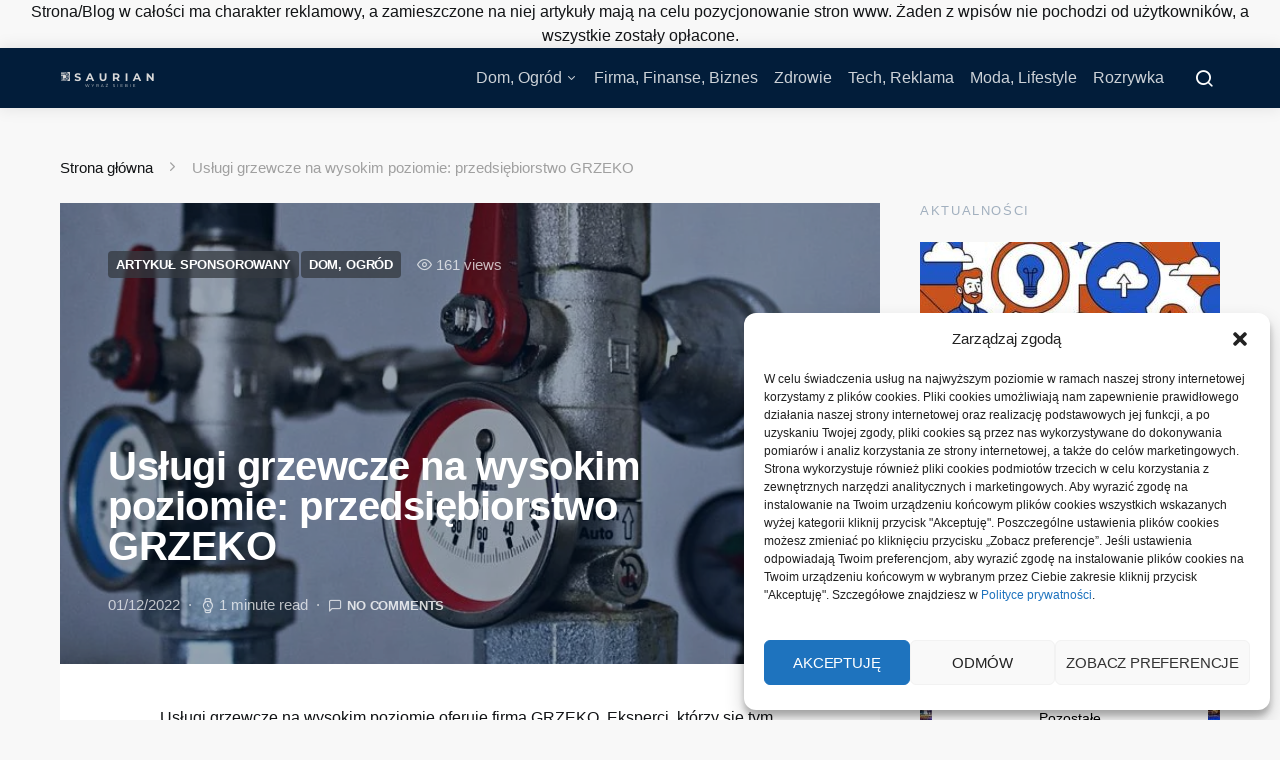

--- FILE ---
content_type: text/html; charset=UTF-8
request_url: https://saurian.pl/uslugi-grzewcze-na-wysokim-poziomie-przedsiebiorstwo-grzeko/
body_size: 19819
content:
<!doctype html>
<html lang="pl-PL">
<head>
	<meta charset="UTF-8">
	<meta name="viewport" content="width=device-width, initial-scale=1">
	<link rel="profile" href="http://gmpg.org/xfn/11">

	<meta name='robots' content='index, follow, max-image-preview:large, max-snippet:-1, max-video-preview:-1' />

	<!-- This site is optimized with the Yoast SEO plugin v23.0 - https://yoast.com/wordpress/plugins/seo/ -->
	<title>Usługi grzewcze na wysokim poziomie: przedsiębiorstwo GRZEKO - Saurian</title>
	<link rel="canonical" href="https://saurian.pl/uslugi-grzewcze-na-wysokim-poziomie-przedsiebiorstwo-grzeko/" />
	<meta property="og:locale" content="pl_PL" />
	<meta property="og:type" content="article" />
	<meta property="og:title" content="Usługi grzewcze na wysokim poziomie: przedsiębiorstwo GRZEKO - Saurian" />
	<meta property="og:description" content="Usługi grzewcze na wysokim poziomie oferuje firma GRZEKO. Eksperci, którzy się tym trudnią posiadają spore doświadczenie, wobec czego każda naprawa lub każdy przegląd są sprawne. Nie ma w tym przypadku&hellip;" />
	<meta property="og:url" content="https://saurian.pl/uslugi-grzewcze-na-wysokim-poziomie-przedsiebiorstwo-grzeko/" />
	<meta property="og:site_name" content="Saurian" />
	<meta property="article:published_time" content="2022-12-01T11:43:06+00:00" />
	<meta property="article:modified_time" content="2024-07-03T13:20:38+00:00" />
	<meta property="og:image" content="https://saurian.pl/wp-content/uploads/2024/07/usugi-img-89.jpg" />
	<meta property="og:image:width" content="731" />
	<meta property="og:image:height" content="480" />
	<meta property="og:image:type" content="image/webp" />
	<meta name="author" content="Bartek" />
	<meta name="twitter:card" content="summary_large_image" />
	<meta name="twitter:label1" content="Napisane przez" />
	<meta name="twitter:data1" content="Bartek" />
	<meta name="twitter:label2" content="Szacowany czas czytania" />
	<meta name="twitter:data2" content="1 minuta" />
	<script type="application/ld+json" class="yoast-schema-graph">{"@context":"https://schema.org","@graph":[{"@type":"Article","@id":"https://saurian.pl/uslugi-grzewcze-na-wysokim-poziomie-przedsiebiorstwo-grzeko/#article","isPartOf":{"@id":"https://saurian.pl/uslugi-grzewcze-na-wysokim-poziomie-przedsiebiorstwo-grzeko/"},"author":{"name":"Bartek","@id":"https://saurian.pl/#/schema/person/dd2be63575f1e9266729a09eca6bebf8"},"headline":"Usługi grzewcze na wysokim poziomie: przedsiębiorstwo GRZEKO","datePublished":"2022-12-01T11:43:06+00:00","dateModified":"2024-07-03T13:20:38+00:00","mainEntityOfPage":{"@id":"https://saurian.pl/uslugi-grzewcze-na-wysokim-poziomie-przedsiebiorstwo-grzeko/"},"wordCount":250,"commentCount":0,"publisher":{"@id":"https://saurian.pl/#organization"},"image":{"@id":"https://saurian.pl/uslugi-grzewcze-na-wysokim-poziomie-przedsiebiorstwo-grzeko/#primaryimage"},"thumbnailUrl":"https://saurian.pl/wp-content/uploads/2024/07/usugi-img-89.jpg","articleSection":["ARTYKUŁ SPONSOROWANY","Dom, Ogród"],"inLanguage":"pl-PL","potentialAction":[{"@type":"CommentAction","name":"Comment","target":["https://saurian.pl/uslugi-grzewcze-na-wysokim-poziomie-przedsiebiorstwo-grzeko/#respond"]}]},{"@type":"WebPage","@id":"https://saurian.pl/uslugi-grzewcze-na-wysokim-poziomie-przedsiebiorstwo-grzeko/","url":"https://saurian.pl/uslugi-grzewcze-na-wysokim-poziomie-przedsiebiorstwo-grzeko/","name":"Usługi grzewcze na wysokim poziomie: przedsiębiorstwo GRZEKO - Saurian","isPartOf":{"@id":"https://saurian.pl/#website"},"primaryImageOfPage":{"@id":"https://saurian.pl/uslugi-grzewcze-na-wysokim-poziomie-przedsiebiorstwo-grzeko/#primaryimage"},"image":{"@id":"https://saurian.pl/uslugi-grzewcze-na-wysokim-poziomie-przedsiebiorstwo-grzeko/#primaryimage"},"thumbnailUrl":"https://saurian.pl/wp-content/uploads/2024/07/usugi-img-89.jpg","datePublished":"2022-12-01T11:43:06+00:00","dateModified":"2024-07-03T13:20:38+00:00","breadcrumb":{"@id":"https://saurian.pl/uslugi-grzewcze-na-wysokim-poziomie-przedsiebiorstwo-grzeko/#breadcrumb"},"inLanguage":"pl-PL","potentialAction":[{"@type":"ReadAction","target":["https://saurian.pl/uslugi-grzewcze-na-wysokim-poziomie-przedsiebiorstwo-grzeko/"]}]},{"@type":"ImageObject","inLanguage":"pl-PL","@id":"https://saurian.pl/uslugi-grzewcze-na-wysokim-poziomie-przedsiebiorstwo-grzeko/#primaryimage","url":"https://saurian.pl/wp-content/uploads/2024/07/usugi-img-89.jpg","contentUrl":"https://saurian.pl/wp-content/uploads/2024/07/usugi-img-89.jpg","width":731,"height":480},{"@type":"BreadcrumbList","@id":"https://saurian.pl/uslugi-grzewcze-na-wysokim-poziomie-przedsiebiorstwo-grzeko/#breadcrumb","itemListElement":[{"@type":"ListItem","position":1,"name":"Strona główna","item":"https://saurian.pl/"},{"@type":"ListItem","position":2,"name":"Usługi grzewcze na wysokim poziomie: przedsiębiorstwo GRZEKO"}]},{"@type":"WebSite","@id":"https://saurian.pl/#website","url":"https://saurian.pl/","name":"Saurian","description":"Pokaż swoje zainteresowania","publisher":{"@id":"https://saurian.pl/#organization"},"potentialAction":[{"@type":"SearchAction","target":{"@type":"EntryPoint","urlTemplate":"https://saurian.pl/?s={search_term_string}"},"query-input":"required name=search_term_string"}],"inLanguage":"pl-PL"},{"@type":"Organization","@id":"https://saurian.pl/#organization","name":"Saurian","url":"https://saurian.pl/","logo":{"@type":"ImageObject","inLanguage":"pl-PL","@id":"https://saurian.pl/#/schema/logo/image/","url":"","contentUrl":"","caption":"Saurian"},"image":{"@id":"https://saurian.pl/#/schema/logo/image/"}},{"@type":"Person","@id":"https://saurian.pl/#/schema/person/dd2be63575f1e9266729a09eca6bebf8","name":"Bartek","image":{"@type":"ImageObject","inLanguage":"pl-PL","@id":"https://saurian.pl/#/schema/person/image/","url":"https://secure.gravatar.com/avatar/f6408233138ee45301c24bb0115a9815c69eafea964c374e5d68286ec945891f?s=96&d=mm&r=g","contentUrl":"https://secure.gravatar.com/avatar/f6408233138ee45301c24bb0115a9815c69eafea964c374e5d68286ec945891f?s=96&d=mm&r=g","caption":"Bartek"},"sameAs":["https://saurian.pl"],"url":"https://saurian.pl/author/2itosp/"}]}</script>
	<!-- / Yoast SEO plugin. -->


<link rel="alternate" type="application/rss+xml" title="Saurian &raquo; Kanał z wpisami" href="https://saurian.pl/feed/" />
<link rel="alternate" type="application/rss+xml" title="Saurian &raquo; Kanał z komentarzami" href="https://saurian.pl/comments/feed/" />
<link rel="alternate" type="application/rss+xml" title="Saurian &raquo; Usługi grzewcze na wysokim poziomie: przedsiębiorstwo GRZEKO Kanał z komentarzami" href="https://saurian.pl/uslugi-grzewcze-na-wysokim-poziomie-przedsiebiorstwo-grzeko/feed/" />
<link rel="alternate" title="oEmbed (JSON)" type="application/json+oembed" href="https://saurian.pl/wp-json/oembed/1.0/embed?url=https%3A%2F%2Fsaurian.pl%2Fuslugi-grzewcze-na-wysokim-poziomie-przedsiebiorstwo-grzeko%2F" />
<link rel="alternate" title="oEmbed (XML)" type="text/xml+oembed" href="https://saurian.pl/wp-json/oembed/1.0/embed?url=https%3A%2F%2Fsaurian.pl%2Fuslugi-grzewcze-na-wysokim-poziomie-przedsiebiorstwo-grzeko%2F&#038;format=xml" />
<style id='wp-img-auto-sizes-contain-inline-css'>
img:is([sizes=auto i],[sizes^="auto," i]){contain-intrinsic-size:3000px 1500px}
/*# sourceURL=wp-img-auto-sizes-contain-inline-css */
</style>
<link rel='alternate stylesheet' id='powerkit-icons-css' href='https://saurian.pl/wp-content/plugins/powerkit/assets/fonts/powerkit-icons.woff?ver=2.9.3' as='font' type='font/wof' crossorigin />
<link rel='stylesheet' id='powerkit-css' href='https://saurian.pl/wp-content/plugins/powerkit/assets/css/powerkit.css?ver=2.9.3' media='all' />
<style id='wp-emoji-styles-inline-css'>

	img.wp-smiley, img.emoji {
		display: inline !important;
		border: none !important;
		box-shadow: none !important;
		height: 1em !important;
		width: 1em !important;
		margin: 0 0.07em !important;
		vertical-align: -0.1em !important;
		background: none !important;
		padding: 0 !important;
	}
/*# sourceURL=wp-emoji-styles-inline-css */
</style>
<style id='wp-block-library-inline-css'>
:root{--wp-block-synced-color:#7a00df;--wp-block-synced-color--rgb:122,0,223;--wp-bound-block-color:var(--wp-block-synced-color);--wp-editor-canvas-background:#ddd;--wp-admin-theme-color:#007cba;--wp-admin-theme-color--rgb:0,124,186;--wp-admin-theme-color-darker-10:#006ba1;--wp-admin-theme-color-darker-10--rgb:0,107,160.5;--wp-admin-theme-color-darker-20:#005a87;--wp-admin-theme-color-darker-20--rgb:0,90,135;--wp-admin-border-width-focus:2px}@media (min-resolution:192dpi){:root{--wp-admin-border-width-focus:1.5px}}.wp-element-button{cursor:pointer}:root .has-very-light-gray-background-color{background-color:#eee}:root .has-very-dark-gray-background-color{background-color:#313131}:root .has-very-light-gray-color{color:#eee}:root .has-very-dark-gray-color{color:#313131}:root .has-vivid-green-cyan-to-vivid-cyan-blue-gradient-background{background:linear-gradient(135deg,#00d084,#0693e3)}:root .has-purple-crush-gradient-background{background:linear-gradient(135deg,#34e2e4,#4721fb 50%,#ab1dfe)}:root .has-hazy-dawn-gradient-background{background:linear-gradient(135deg,#faaca8,#dad0ec)}:root .has-subdued-olive-gradient-background{background:linear-gradient(135deg,#fafae1,#67a671)}:root .has-atomic-cream-gradient-background{background:linear-gradient(135deg,#fdd79a,#004a59)}:root .has-nightshade-gradient-background{background:linear-gradient(135deg,#330968,#31cdcf)}:root .has-midnight-gradient-background{background:linear-gradient(135deg,#020381,#2874fc)}:root{--wp--preset--font-size--normal:16px;--wp--preset--font-size--huge:42px}.has-regular-font-size{font-size:1em}.has-larger-font-size{font-size:2.625em}.has-normal-font-size{font-size:var(--wp--preset--font-size--normal)}.has-huge-font-size{font-size:var(--wp--preset--font-size--huge)}.has-text-align-center{text-align:center}.has-text-align-left{text-align:left}.has-text-align-right{text-align:right}.has-fit-text{white-space:nowrap!important}#end-resizable-editor-section{display:none}.aligncenter{clear:both}.items-justified-left{justify-content:flex-start}.items-justified-center{justify-content:center}.items-justified-right{justify-content:flex-end}.items-justified-space-between{justify-content:space-between}.screen-reader-text{border:0;clip-path:inset(50%);height:1px;margin:-1px;overflow:hidden;padding:0;position:absolute;width:1px;word-wrap:normal!important}.screen-reader-text:focus{background-color:#ddd;clip-path:none;color:#444;display:block;font-size:1em;height:auto;left:5px;line-height:normal;padding:15px 23px 14px;text-decoration:none;top:5px;width:auto;z-index:100000}html :where(.has-border-color){border-style:solid}html :where([style*=border-top-color]){border-top-style:solid}html :where([style*=border-right-color]){border-right-style:solid}html :where([style*=border-bottom-color]){border-bottom-style:solid}html :where([style*=border-left-color]){border-left-style:solid}html :where([style*=border-width]){border-style:solid}html :where([style*=border-top-width]){border-top-style:solid}html :where([style*=border-right-width]){border-right-style:solid}html :where([style*=border-bottom-width]){border-bottom-style:solid}html :where([style*=border-left-width]){border-left-style:solid}html :where(img[class*=wp-image-]){height:auto;max-width:100%}:where(figure){margin:0 0 1em}html :where(.is-position-sticky){--wp-admin--admin-bar--position-offset:var(--wp-admin--admin-bar--height,0px)}@media screen and (max-width:600px){html :where(.is-position-sticky){--wp-admin--admin-bar--position-offset:0px}}

/*# sourceURL=wp-block-library-inline-css */
</style><style id='global-styles-inline-css'>
:root{--wp--preset--aspect-ratio--square: 1;--wp--preset--aspect-ratio--4-3: 4/3;--wp--preset--aspect-ratio--3-4: 3/4;--wp--preset--aspect-ratio--3-2: 3/2;--wp--preset--aspect-ratio--2-3: 2/3;--wp--preset--aspect-ratio--16-9: 16/9;--wp--preset--aspect-ratio--9-16: 9/16;--wp--preset--color--black: #000000;--wp--preset--color--cyan-bluish-gray: #abb8c3;--wp--preset--color--white: #ffffff;--wp--preset--color--pale-pink: #f78da7;--wp--preset--color--vivid-red: #cf2e2e;--wp--preset--color--luminous-vivid-orange: #ff6900;--wp--preset--color--luminous-vivid-amber: #fcb900;--wp--preset--color--light-green-cyan: #7bdcb5;--wp--preset--color--vivid-green-cyan: #00d084;--wp--preset--color--pale-cyan-blue: #8ed1fc;--wp--preset--color--vivid-cyan-blue: #0693e3;--wp--preset--color--vivid-purple: #9b51e0;--wp--preset--gradient--vivid-cyan-blue-to-vivid-purple: linear-gradient(135deg,rgb(6,147,227) 0%,rgb(155,81,224) 100%);--wp--preset--gradient--light-green-cyan-to-vivid-green-cyan: linear-gradient(135deg,rgb(122,220,180) 0%,rgb(0,208,130) 100%);--wp--preset--gradient--luminous-vivid-amber-to-luminous-vivid-orange: linear-gradient(135deg,rgb(252,185,0) 0%,rgb(255,105,0) 100%);--wp--preset--gradient--luminous-vivid-orange-to-vivid-red: linear-gradient(135deg,rgb(255,105,0) 0%,rgb(207,46,46) 100%);--wp--preset--gradient--very-light-gray-to-cyan-bluish-gray: linear-gradient(135deg,rgb(238,238,238) 0%,rgb(169,184,195) 100%);--wp--preset--gradient--cool-to-warm-spectrum: linear-gradient(135deg,rgb(74,234,220) 0%,rgb(151,120,209) 20%,rgb(207,42,186) 40%,rgb(238,44,130) 60%,rgb(251,105,98) 80%,rgb(254,248,76) 100%);--wp--preset--gradient--blush-light-purple: linear-gradient(135deg,rgb(255,206,236) 0%,rgb(152,150,240) 100%);--wp--preset--gradient--blush-bordeaux: linear-gradient(135deg,rgb(254,205,165) 0%,rgb(254,45,45) 50%,rgb(107,0,62) 100%);--wp--preset--gradient--luminous-dusk: linear-gradient(135deg,rgb(255,203,112) 0%,rgb(199,81,192) 50%,rgb(65,88,208) 100%);--wp--preset--gradient--pale-ocean: linear-gradient(135deg,rgb(255,245,203) 0%,rgb(182,227,212) 50%,rgb(51,167,181) 100%);--wp--preset--gradient--electric-grass: linear-gradient(135deg,rgb(202,248,128) 0%,rgb(113,206,126) 100%);--wp--preset--gradient--midnight: linear-gradient(135deg,rgb(2,3,129) 0%,rgb(40,116,252) 100%);--wp--preset--font-size--small: 13px;--wp--preset--font-size--medium: 20px;--wp--preset--font-size--large: 36px;--wp--preset--font-size--x-large: 42px;--wp--preset--spacing--20: 0.44rem;--wp--preset--spacing--30: 0.67rem;--wp--preset--spacing--40: 1rem;--wp--preset--spacing--50: 1.5rem;--wp--preset--spacing--60: 2.25rem;--wp--preset--spacing--70: 3.38rem;--wp--preset--spacing--80: 5.06rem;--wp--preset--shadow--natural: 6px 6px 9px rgba(0, 0, 0, 0.2);--wp--preset--shadow--deep: 12px 12px 50px rgba(0, 0, 0, 0.4);--wp--preset--shadow--sharp: 6px 6px 0px rgba(0, 0, 0, 0.2);--wp--preset--shadow--outlined: 6px 6px 0px -3px rgb(255, 255, 255), 6px 6px rgb(0, 0, 0);--wp--preset--shadow--crisp: 6px 6px 0px rgb(0, 0, 0);}:where(.is-layout-flex){gap: 0.5em;}:where(.is-layout-grid){gap: 0.5em;}body .is-layout-flex{display: flex;}.is-layout-flex{flex-wrap: wrap;align-items: center;}.is-layout-flex > :is(*, div){margin: 0;}body .is-layout-grid{display: grid;}.is-layout-grid > :is(*, div){margin: 0;}:where(.wp-block-columns.is-layout-flex){gap: 2em;}:where(.wp-block-columns.is-layout-grid){gap: 2em;}:where(.wp-block-post-template.is-layout-flex){gap: 1.25em;}:where(.wp-block-post-template.is-layout-grid){gap: 1.25em;}.has-black-color{color: var(--wp--preset--color--black) !important;}.has-cyan-bluish-gray-color{color: var(--wp--preset--color--cyan-bluish-gray) !important;}.has-white-color{color: var(--wp--preset--color--white) !important;}.has-pale-pink-color{color: var(--wp--preset--color--pale-pink) !important;}.has-vivid-red-color{color: var(--wp--preset--color--vivid-red) !important;}.has-luminous-vivid-orange-color{color: var(--wp--preset--color--luminous-vivid-orange) !important;}.has-luminous-vivid-amber-color{color: var(--wp--preset--color--luminous-vivid-amber) !important;}.has-light-green-cyan-color{color: var(--wp--preset--color--light-green-cyan) !important;}.has-vivid-green-cyan-color{color: var(--wp--preset--color--vivid-green-cyan) !important;}.has-pale-cyan-blue-color{color: var(--wp--preset--color--pale-cyan-blue) !important;}.has-vivid-cyan-blue-color{color: var(--wp--preset--color--vivid-cyan-blue) !important;}.has-vivid-purple-color{color: var(--wp--preset--color--vivid-purple) !important;}.has-black-background-color{background-color: var(--wp--preset--color--black) !important;}.has-cyan-bluish-gray-background-color{background-color: var(--wp--preset--color--cyan-bluish-gray) !important;}.has-white-background-color{background-color: var(--wp--preset--color--white) !important;}.has-pale-pink-background-color{background-color: var(--wp--preset--color--pale-pink) !important;}.has-vivid-red-background-color{background-color: var(--wp--preset--color--vivid-red) !important;}.has-luminous-vivid-orange-background-color{background-color: var(--wp--preset--color--luminous-vivid-orange) !important;}.has-luminous-vivid-amber-background-color{background-color: var(--wp--preset--color--luminous-vivid-amber) !important;}.has-light-green-cyan-background-color{background-color: var(--wp--preset--color--light-green-cyan) !important;}.has-vivid-green-cyan-background-color{background-color: var(--wp--preset--color--vivid-green-cyan) !important;}.has-pale-cyan-blue-background-color{background-color: var(--wp--preset--color--pale-cyan-blue) !important;}.has-vivid-cyan-blue-background-color{background-color: var(--wp--preset--color--vivid-cyan-blue) !important;}.has-vivid-purple-background-color{background-color: var(--wp--preset--color--vivid-purple) !important;}.has-black-border-color{border-color: var(--wp--preset--color--black) !important;}.has-cyan-bluish-gray-border-color{border-color: var(--wp--preset--color--cyan-bluish-gray) !important;}.has-white-border-color{border-color: var(--wp--preset--color--white) !important;}.has-pale-pink-border-color{border-color: var(--wp--preset--color--pale-pink) !important;}.has-vivid-red-border-color{border-color: var(--wp--preset--color--vivid-red) !important;}.has-luminous-vivid-orange-border-color{border-color: var(--wp--preset--color--luminous-vivid-orange) !important;}.has-luminous-vivid-amber-border-color{border-color: var(--wp--preset--color--luminous-vivid-amber) !important;}.has-light-green-cyan-border-color{border-color: var(--wp--preset--color--light-green-cyan) !important;}.has-vivid-green-cyan-border-color{border-color: var(--wp--preset--color--vivid-green-cyan) !important;}.has-pale-cyan-blue-border-color{border-color: var(--wp--preset--color--pale-cyan-blue) !important;}.has-vivid-cyan-blue-border-color{border-color: var(--wp--preset--color--vivid-cyan-blue) !important;}.has-vivid-purple-border-color{border-color: var(--wp--preset--color--vivid-purple) !important;}.has-vivid-cyan-blue-to-vivid-purple-gradient-background{background: var(--wp--preset--gradient--vivid-cyan-blue-to-vivid-purple) !important;}.has-light-green-cyan-to-vivid-green-cyan-gradient-background{background: var(--wp--preset--gradient--light-green-cyan-to-vivid-green-cyan) !important;}.has-luminous-vivid-amber-to-luminous-vivid-orange-gradient-background{background: var(--wp--preset--gradient--luminous-vivid-amber-to-luminous-vivid-orange) !important;}.has-luminous-vivid-orange-to-vivid-red-gradient-background{background: var(--wp--preset--gradient--luminous-vivid-orange-to-vivid-red) !important;}.has-very-light-gray-to-cyan-bluish-gray-gradient-background{background: var(--wp--preset--gradient--very-light-gray-to-cyan-bluish-gray) !important;}.has-cool-to-warm-spectrum-gradient-background{background: var(--wp--preset--gradient--cool-to-warm-spectrum) !important;}.has-blush-light-purple-gradient-background{background: var(--wp--preset--gradient--blush-light-purple) !important;}.has-blush-bordeaux-gradient-background{background: var(--wp--preset--gradient--blush-bordeaux) !important;}.has-luminous-dusk-gradient-background{background: var(--wp--preset--gradient--luminous-dusk) !important;}.has-pale-ocean-gradient-background{background: var(--wp--preset--gradient--pale-ocean) !important;}.has-electric-grass-gradient-background{background: var(--wp--preset--gradient--electric-grass) !important;}.has-midnight-gradient-background{background: var(--wp--preset--gradient--midnight) !important;}.has-small-font-size{font-size: var(--wp--preset--font-size--small) !important;}.has-medium-font-size{font-size: var(--wp--preset--font-size--medium) !important;}.has-large-font-size{font-size: var(--wp--preset--font-size--large) !important;}.has-x-large-font-size{font-size: var(--wp--preset--font-size--x-large) !important;}
/*# sourceURL=global-styles-inline-css */
</style>

<style id='classic-theme-styles-inline-css'>
/*! This file is auto-generated */
.wp-block-button__link{color:#fff;background-color:#32373c;border-radius:9999px;box-shadow:none;text-decoration:none;padding:calc(.667em + 2px) calc(1.333em + 2px);font-size:1.125em}.wp-block-file__button{background:#32373c;color:#fff;text-decoration:none}
/*# sourceURL=/wp-includes/css/classic-themes.min.css */
</style>
<link rel='stylesheet' id='blossomthemes-toolkit-css' href='https://saurian.pl/wp-content/plugins/blossomthemes-toolkit/public/css/blossomthemes-toolkit-public.min.css?ver=2.2.6' media='all' />
<link rel='stylesheet' id='dashicons-css' href='https://saurian.pl/wp-includes/css/dashicons.min.css?ver=6.9' media='all' />
<link rel='stylesheet' id='post-views-counter-frontend-css' href='https://saurian.pl/wp-content/plugins/post-views-counter/css/frontend.min.css?ver=1.4.7' media='all' />
<link rel='stylesheet' id='powerkit-author-box-css' href='https://saurian.pl/wp-content/plugins/powerkit/modules/author-box/public/css/public-powerkit-author-box.css?ver=2.9.3' media='all' />
<link rel='stylesheet' id='powerkit-basic-elements-css' href='https://saurian.pl/wp-content/plugins/powerkit/modules/basic-elements/public/css/public-powerkit-basic-elements.css?ver=2.9.3' media='screen' />
<link rel='stylesheet' id='powerkit-coming-soon-css' href='https://saurian.pl/wp-content/plugins/powerkit/modules/coming-soon/public/css/public-powerkit-coming-soon.css?ver=2.9.3' media='all' />
<link rel='stylesheet' id='powerkit-content-formatting-css' href='https://saurian.pl/wp-content/plugins/powerkit/modules/content-formatting/public/css/public-powerkit-content-formatting.css?ver=2.9.3' media='all' />
<link rel='stylesheet' id='powerkit-сontributors-css' href='https://saurian.pl/wp-content/plugins/powerkit/modules/contributors/public/css/public-powerkit-contributors.css?ver=2.9.3' media='all' />
<link rel='stylesheet' id='powerkit-facebook-css' href='https://saurian.pl/wp-content/plugins/powerkit/modules/facebook/public/css/public-powerkit-facebook.css?ver=2.9.3' media='all' />
<link rel='stylesheet' id='powerkit-featured-categories-css' href='https://saurian.pl/wp-content/plugins/powerkit/modules/featured-categories/public/css/public-powerkit-featured-categories.css?ver=2.9.3' media='all' />
<link rel='stylesheet' id='powerkit-inline-posts-css' href='https://saurian.pl/wp-content/plugins/powerkit/modules/inline-posts/public/css/public-powerkit-inline-posts.css?ver=2.9.3' media='all' />
<link rel='stylesheet' id='powerkit-instagram-css' href='https://saurian.pl/wp-content/plugins/powerkit/modules/instagram/public/css/public-powerkit-instagram.css?ver=2.9.3' media='all' />
<link rel='stylesheet' id='powerkit-justified-gallery-css' href='https://saurian.pl/wp-content/plugins/powerkit/modules/justified-gallery/public/css/public-powerkit-justified-gallery.css?ver=2.9.3' media='all' />
<link rel='stylesheet' id='glightbox-css' href='https://saurian.pl/wp-content/plugins/powerkit/modules/lightbox/public/css/glightbox.min.css?ver=2.9.3' media='all' />
<link rel='stylesheet' id='powerkit-lightbox-css' href='https://saurian.pl/wp-content/plugins/powerkit/modules/lightbox/public/css/public-powerkit-lightbox.css?ver=2.9.3' media='all' />
<link rel='stylesheet' id='powerkit-opt-in-forms-css' href='https://saurian.pl/wp-content/plugins/powerkit/modules/opt-in-forms/public/css/public-powerkit-opt-in-forms.css?ver=2.9.3' media='all' />
<link rel='stylesheet' id='powerkit-pinterest-css' href='https://saurian.pl/wp-content/plugins/powerkit/modules/pinterest/public/css/public-powerkit-pinterest.css?ver=2.9.3' media='all' />
<link rel='stylesheet' id='powerkit-widget-posts-css' href='https://saurian.pl/wp-content/plugins/powerkit/modules/posts/public/css/public-powerkit-widget-posts.css?ver=2.9.3' media='all' />
<link rel='stylesheet' id='powerkit-scroll-to-top-css' href='https://saurian.pl/wp-content/plugins/powerkit/modules/scroll-to-top/public/css/public-powerkit-scroll-to-top.css?ver=2.9.3' media='all' />
<link rel='stylesheet' id='powerkit-slider-gallery-css' href='https://saurian.pl/wp-content/plugins/powerkit/modules/slider-gallery/public/css/public-powerkit-slider-gallery.css?ver=2.9.3' media='all' />
<link rel='stylesheet' id='powerkit-social-links-css' href='https://saurian.pl/wp-content/plugins/powerkit/modules/social-links/public/css/public-powerkit-social-links.css?ver=2.9.3' media='all' />
<link rel='stylesheet' id='powerkit-table-of-contents-css' href='https://saurian.pl/wp-content/plugins/powerkit/modules/table-of-contents/public/css/public-powerkit-table-of-contents.css?ver=2.9.3' media='all' />
<link rel='stylesheet' id='powerkit-twitter-css' href='https://saurian.pl/wp-content/plugins/powerkit/modules/twitter/public/css/public-powerkit-twitter.css?ver=2.9.3' media='all' />
<link rel='stylesheet' id='powerkit-widget-about-css' href='https://saurian.pl/wp-content/plugins/powerkit/modules/widget-about/public/css/public-powerkit-widget-about.css?ver=2.9.3' media='all' />
<link rel='stylesheet' id='cmplz-general-css' href='https://saurian.pl/wp-content/plugins/complianz-gdpr/assets/css/cookieblocker.min.css?ver=1720082651' media='all' />
<link rel='stylesheet' id='csco-styles-css' href='https://saurian.pl/wp-content/themes/expertly/style.css?ver=1.8.6' media='all' />
<link rel='stylesheet' id='searchwp-live-search-css' href='https://saurian.pl/wp-content/plugins/searchwp-live-ajax-search/assets/styles/style.css?ver=1.8.2' media='all' />
<style id='searchwp-live-search-inline-css'>
.searchwp-live-search-result .searchwp-live-search-result--title a {
  font-size: 16px;
}
.searchwp-live-search-result .searchwp-live-search-result--price {
  font-size: 14px;
}
.searchwp-live-search-result .searchwp-live-search-result--add-to-cart .button {
  font-size: 14px;
}

/*# sourceURL=searchwp-live-search-inline-css */
</style>
<script src="https://saurian.pl/wp-includes/js/jquery/jquery.min.js?ver=3.7.1" id="jquery-core-js"></script>
<script src="https://saurian.pl/wp-includes/js/jquery/jquery-migrate.min.js?ver=3.4.1" id="jquery-migrate-js"></script>
<link rel="https://api.w.org/" href="https://saurian.pl/wp-json/" /><link rel="alternate" title="JSON" type="application/json" href="https://saurian.pl/wp-json/wp/v2/posts/6641" /><link rel="EditURI" type="application/rsd+xml" title="RSD" href="https://saurian.pl/xmlrpc.php?rsd" />
<meta name="generator" content="WordPress 6.9" />
<link rel='shortlink' href='https://saurian.pl/?p=6641' />
			<style>.cmplz-hidden {
					display: none !important;
				}</style><center>Strona/Blog w całości ma charakter reklamowy, a zamieszczone na niej artykuły mają na celu pozycjonowanie stron www. Żaden z wpisów nie pochodzi od użytkowników, a wszystkie zostały opłacone.</center><link rel="icon" href="https://saurian.pl/wp-content/uploads/2024/07/cropped-SAURIAN-32x32.png" sizes="32x32" />
<link rel="icon" href="https://saurian.pl/wp-content/uploads/2024/07/cropped-SAURIAN-192x192.png" sizes="192x192" />
<link rel="apple-touch-icon" href="https://saurian.pl/wp-content/uploads/2024/07/cropped-SAURIAN-180x180.png" />
<meta name="msapplication-TileImage" content="https://saurian.pl/wp-content/uploads/2024/07/cropped-SAURIAN-270x270.png" />
<style id="kirki-inline-styles">a:hover, .entry-content a, .must-log-in a, .meta-category a, blockquote:before, .navbar-nav li.current-menu-ancestor > a, li.current-menu-item > a, li.cs-mega-menu-child.active-item > a, .cs-bg-dark.navbar-primary .navbar-nav ul li.current-menu-ancestor > a, .cs-bg-dark.navbar-primary .navbar-nav ul li.current-menu-item > a, .cs-bg-dark.navbar-primary .navbar-nav li.cs-mega-menu-child.active-item > a{color:#4dcba3;}button, .button, input[type="button"], input[type="reset"], input[type="submit"], .wp-block-button .wp-block-button__link:not(.has-background), .toggle-search.toggle-close, .offcanvas-header .toggle-offcanvas, .cs-overlay .post-categories a:hover, .post-format-icon > a:hover, .entry-more-button .entry-more:hover, .cs-list-articles > li > a:hover:before, .pk-badge-primary, .pk-bg-primary, .pk-button-primary, .pk-button-primary:hover, h2.pk-heading-numbered:before{background-color:#4dcba3;}.cs-overlay .cs-overlay-background:after, .pk-bg-overlay, .pk-zoom-icon-popup:after{background-color:rgba(2,29,58,0.54);}.navbar-primary, .offcanvas-header{background-color:#021d3a;}.site-footer{background-color:#021d3a;}body{font-family:-apple-system, BlinkMacSystemFont, "Segoe UI", Roboto, Oxygen-Sans, Ubuntu, Cantarell, "Helvetica Neue", sans-serif;font-size:1rem;font-weight:400;}.cs-font-primary, button, .button, input[type="button"], input[type="reset"], input[type="submit"], .no-comments, .text-action, .cs-link-more, .cs-nav-link, .share-total, .post-categories a, .post-meta a, .nav-links, .comment-reply-link, .post-tags a, .read-more, .navigation.pagination .nav-links > span, .navigation.pagination .nav-links > a, .pk-font-primary{font-family:-apple-system, BlinkMacSystemFont, "Segoe UI", Roboto, Oxygen-Sans, Ubuntu, Cantarell, "Helvetica Neue", sans-serif;font-size:0.813rem;font-weight:700;letter-spacing:-.0125em;;text-transform:uppercase;}label, .cs-font-secondary, .post-meta, .archive-count, .page-subtitle, .site-description, figcaption, .wp-block-image figcaption, .wp-block-audio figcaption, .wp-block-embed figcaption, .wp-block-pullquote cite, .wp-block-pullquote footer, .wp-block-pullquote .wp-block-pullquote__citation, .post-format-icon, .comment-metadata, .says, .logged-in-as, .must-log-in, .wp-caption-text, blockquote cite, .wp-block-quote cite, div[class*="meta-"], span[class*="meta-"], small, .cs-breadcrumbs, .cs-homepage-category-count, .pk-font-secondary{font-family:-apple-system, BlinkMacSystemFont, "Segoe UI", Roboto, Oxygen-Sans, Ubuntu, Cantarell, "Helvetica Neue", sans-serif;font-size:0.938rem;font-weight:400;text-transform:none;}.entry .entry-content{font-family:inherit;font-size:inherit;font-weight:inherit;letter-spacing:inherit;}h1, h2, h3, h4, h5, h6, .h1, .h2, .h3, .h4, .h5, .h6, .site-title, .comment-author .fn, blockquote, .wp-block-quote, .wp-block-cover .wp-block-cover-image-text, .wp-block-cover .wp-block-cover-text, .wp-block-cover h2, .wp-block-cover-image .wp-block-cover-image-text, .wp-block-cover-image .wp-block-cover-text, .wp-block-cover-image h2, .wp-block-pullquote p, p.has-drop-cap:not(:focus):first-letter, .pk-font-heading{font-family:-apple-system, BlinkMacSystemFont, "Segoe UI", Roboto, Oxygen-Sans, Ubuntu, Cantarell, "Helvetica Neue", sans-serif;font-weight:700;letter-spacing:-0.0125em;text-transform:none;}.title-block, .pk-font-block{font-family:-apple-system, BlinkMacSystemFont, "Segoe UI", Roboto, Oxygen-Sans, Ubuntu, Cantarell, "Helvetica Neue", sans-serif;font-size:0.813rem;font-weight:400;letter-spacing:0.125em;text-transform:uppercase;color:#a2b0bf;}.navbar-nav > li > a, .cs-mega-menu-child > a, .widget_archive li, .widget_categories li, .widget_meta li a, .widget_nav_menu .menu > li > a, .widget_pages .page_item a{font-family:-apple-system, BlinkMacSystemFont, "Segoe UI", Roboto, Oxygen-Sans, Ubuntu, Cantarell, "Helvetica Neue", sans-serif;font-weight:500;text-transform:none;}.navbar-nav .sub-menu > li > a, .widget_categories .children li a, .widget_nav_menu .sub-menu > li > a{font-family:-apple-system, BlinkMacSystemFont, "Segoe UI", Roboto, Oxygen-Sans, Ubuntu, Cantarell, "Helvetica Neue", sans-serif;font-size:0.875rem;font-weight:400;text-transform:none;}</style></head>

<body class="wp-singular post-template-default single single-post postid-6641 single-format-standard wp-embed-responsive wp-theme-expertly cs-page-layout-right sidebar-enabled sidebar-right headings-medium sticky-sidebar-enabled stick-last post-sidebar-disabled block-align-enabled">

	<div class="site-overlay"></div>

	<div class="offcanvas">

		<div class="offcanvas-header cs-bg-dark">

			
			<nav class="navbar navbar-offcanvas">

									<a class="navbar-brand" href="https://saurian.pl/" rel="home">
						<img src="https://saurian.pl/wp-content/uploads/2024/07/SaurianPL.png"  alt="Saurian" >					</a>
					
				<button type="button" class="toggle-offcanvas button-round">
					<i class="cs-icon cs-icon-x"></i>
				</button>

			</nav>

			
		</div>

		<aside class="offcanvas-sidebar">
			<div class="offcanvas-inner">
				<div class="widget widget_nav_menu cs-d-lg-none"><div class="menu-menu-container"><ul id="menu-menu" class="menu"><li id="menu-item-6837" class="menu-item menu-item-type-taxonomy menu-item-object-category current-post-ancestor current-menu-parent current-post-parent menu-item-has-children menu-item-6837"><a href="https://saurian.pl/kategorie/dom-ogrod/">Dom, Ogród</a>
<ul class="sub-menu">
	<li id="menu-item-6839" class="menu-item menu-item-type-taxonomy menu-item-object-category menu-item-6839"><a href="https://saurian.pl/kategorie/budownictwo-nieruchomosci/">Budownictwo, Nieruchomości</a></li>
</ul>
</li>
<li id="menu-item-6838" class="menu-item menu-item-type-taxonomy menu-item-object-category menu-item-6838"><a href="https://saurian.pl/kategorie/firma-finanse-biznes/">Firma, Finanse, Biznes</a></li>
<li id="menu-item-6840" class="menu-item menu-item-type-taxonomy menu-item-object-category menu-item-6840"><a href="https://saurian.pl/kategorie/zdrowie/">Zdrowie</a></li>
<li id="menu-item-6841" class="menu-item menu-item-type-taxonomy menu-item-object-category menu-item-6841"><a href="https://saurian.pl/kategorie/tech-reklama/">Tech, Reklama</a></li>
<li id="menu-item-6842" class="menu-item menu-item-type-taxonomy menu-item-object-category menu-item-6842"><a href="https://saurian.pl/kategorie/moda-lifestyle/">Moda, Lifestyle</a></li>
<li id="menu-item-6843" class="menu-item menu-item-type-taxonomy menu-item-object-category menu-item-6843"><a href="https://saurian.pl/kategorie/rozrywka/">Rozrywka</a></li>
</ul></div></div>
							</div>
		</aside>
	</div>
	
<div id="page" class="site">

	
	<div class="site-inner">

		
		<header id="masthead" class="site-header">

			
			
			<nav class="navbar navbar-primary cs-bg-dark">

				
				<div class="navbar-wrap">

					<div class="navbar-container">

						<div class="navbar-content">

							
															<button type="button" class="toggle-offcanvas">
									<i class="cs-icon cs-icon-menu"></i>
								</button>
							
															<a class="navbar-brand" href="https://saurian.pl/" rel="home">
									<img src="https://saurian.pl/wp-content/uploads/2024/07/SaurianPL.png"  alt="Saurian" >								</a>
																<p class="navbar-text site-description">Pokaż swoje zainteresowania</p>
								
							<ul id="menu-menu-1" class="navbar-nav"><li class="menu-item menu-item-type-taxonomy menu-item-object-category current-post-ancestor current-menu-parent current-post-parent menu-item-has-children menu-item-6837"><a href="https://saurian.pl/kategorie/dom-ogrod/">Dom, Ogród</a>
<ul class="sub-menu">
	<li class="menu-item menu-item-type-taxonomy menu-item-object-category menu-item-6839"><a href="https://saurian.pl/kategorie/budownictwo-nieruchomosci/">Budownictwo, Nieruchomości</a></li>
</ul>
</li>
<li class="menu-item menu-item-type-taxonomy menu-item-object-category menu-item-6838"><a href="https://saurian.pl/kategorie/firma-finanse-biznes/">Firma, Finanse, Biznes</a></li>
<li class="menu-item menu-item-type-taxonomy menu-item-object-category menu-item-6840"><a href="https://saurian.pl/kategorie/zdrowie/">Zdrowie</a></li>
<li class="menu-item menu-item-type-taxonomy menu-item-object-category menu-item-6841"><a href="https://saurian.pl/kategorie/tech-reklama/">Tech, Reklama</a></li>
<li class="menu-item menu-item-type-taxonomy menu-item-object-category menu-item-6842"><a href="https://saurian.pl/kategorie/moda-lifestyle/">Moda, Lifestyle</a></li>
<li class="menu-item menu-item-type-taxonomy menu-item-object-category menu-item-6843"><a href="https://saurian.pl/kategorie/rozrywka/">Rozrywka</a></li>
</ul>
									<button type="button" class="toggle-search">
			<i class="cs-icon cs-icon-search"></i>
		</button>
		
						</div><!-- .navbar-content -->

					</div><!-- .navbar-container -->

				</div><!-- .navbar-wrap -->

				
<div class="site-search" id="search">
	<div class="cs-container">
		
<form role="search" method="get" class="search-form" action="https://saurian.pl/">
	<label class="sr-only">Search for:</label>
	<div class="cs-input-group">
		<input type="search" value="" name="s" data-swplive="true" data-swpengine="default" data-swpconfig="default" class="search-field" placeholder="Input your search keywords" required>
		<button type="submit" class="search-submit">Search</button>
	</div>
</form>
	</div>
</div>

			</nav><!-- .navbar -->

			
		</header><!-- #masthead -->

		
		
		<div class="site-content">

			
			<div class="cs-container">

				<section class="cs-breadcrumbs" id="breadcrumbs"><span><span><a href="https://saurian.pl/">Strona główna</a></span> <span class="cs-separator"></span> <span class="breadcrumb_last" aria-current="page">Usługi grzewcze na wysokim poziomie: przedsiębiorstwo GRZEKO</span></span></section>
				<div id="content" class="main-content">

					
	<div id="primary" class="content-area">

		
		<main id="main" class="site-main">

			
			
				
					
<article id="post-6641" class="entry post-6641 post type-post status-publish format-standard has-post-thumbnail category-artykul-sponsorowany category-dom-ogrod">

	
			<header class="entry-header entry-single-header  cs-overlay cs-overlay-no-hover cs-overlay-ratio cs-ratio-landscape cs-ratio-16by9 cs-bg-dark">

			
						<div class="cs-overlay-background">
				<img width="731" height="480" src="https://saurian.pl/wp-content/uploads/2024/07/usugi-img-89.jpg" class="pk-lazyload-disabled wp-post-image" alt="" decoding="async" fetchpriority="high" srcset="https://saurian.pl/wp-content/uploads/2024/07/usugi-img-89.jpg 731w, https://saurian.pl/wp-content/uploads/2024/07/usugi-img-89-300x197.jpg 300w, https://saurian.pl/wp-content/uploads/2024/07/usugi-img-89-390x256.jpg 390w" sizes="(max-width: 731px) 100vw, 731px" />			</div>
			<div class="cs-overlay-content">
			
							<div class="entry-inline-meta">
					<div class="meta-category"><ul class="post-categories">
	<li><a href="https://saurian.pl/kategorie/artykul-sponsorowany/" rel="category tag">ARTYKUŁ SPONSOROWANY</a></li>
	<li><a href="https://saurian.pl/kategorie/dom-ogrod/" rel="category tag">Dom, Ogród</a></li></ul></div><ul class="post-meta"><li class="meta-views"><i class="cs-icon cs-icon-eye"></i>161 views</li></ul>				</div>
			
			<h1 class="entry-title">Usługi grzewcze na wysokim poziomie: przedsiębiorstwo GRZEKO</h1>
<div class="post-header">
	<div class="post-header-container">
		
		<div class="author-details">
			
			<ul class="post-meta"><li class="meta-date">01/12/2022</li><li class="meta-reading-time"><i class="cs-icon cs-icon-watch"></i>1 minute read</li><li class="meta-comments"><i class="cs-icon cs-icon-message-square"></i><a href="https://saurian.pl/uslugi-grzewcze-na-wysokim-poziomie-przedsiebiorstwo-grzeko/#respond" class="comments-link" >No comments</a></li></ul>		</div>
	</div>

	</div>

						</div>
			
			
		</header>
	
				<div class="entry-container">
				
	<div class="entry-content-wrap">

		
		<div class="entry-content">

			<p>Usługi grzewcze na wysokim poziomie oferuje firma GRZEKO. Eksperci, którzy się tym trudnią posiadają spore doświadczenie, wobec czego każda naprawa lub każdy przegląd są sprawne. Nie ma w tym przypadku znaczenia, o co stricte chodzi, bo wszystko będzie wykonane wzorcowo. <a href="https://grzeko.pl/uslugi" target="_blank" rel="noopener">Serwis Vaillant</a> lub sprzętów od innych wytwórców zostanie wykonany doskonale. Zleceniodawcy mogą także oczekiwać, że otrzymają cenne rady co do tego, w jaki sposób korzystać z dowolnych sprzętów. </p>
<p>Często klienci decydują się na audyty pieców na gaz, rozszerzone o obserwację spalin, jeśli pojawi się taka potrzeba. Pozostałe świadczenia, z jakich można zrobić użytek to: pomiary szczelności gazu, podłączenie i podbijanie karty gwarancyjnej kuchni gazowej, diagnoza awarii kotła, zmiana pompy, wymiana regulatora, zmiana urządzenia mierzącego, zamontowanie kotła wraz z zakładaniem programów, montaż grzejnika C.O., czy wyznaczenie punktu wodno – kanalizacyjnego. </p>
<p>Pracownicy z prezentowanej firmy mogą również zajmować się założeniem ogrzewania podłogowego. Poszczególne czynności odbywają się z wykorzystaniem imponującej jakości materiałów, a zakres świadczeń wyznaczony jest indywidualnie. GRZEKO to zespół składający się ze specjalistów, którzy równie ochoczo udzielą rad w zakresie wyboru maszyn grzewczych o adekwatnych parametrach technicznych dla wybranego projektu. Firma podejmie się również modernizacji kotłowni tradycyjnych, zmieniając stare kotły na ergonomiczne kotły kondensacyjne. </p>
<div style="background: #efefef;
  padding: 5px 15px;
  border-radius: 25px;
  margin-right: 5px;
  margin-bottom: 10px;">
ℹ️ ARTYKUŁ SPONSOROWANY
</div>
		</div>
		


<div class="post-comments post-comments-simple" id="comments">

	
	
		<div id="respond" class="comment-respond">
		<h5 id="reply-title" class="title-block title-comment-reply">Dodaj komentarz <small><a rel="nofollow" id="cancel-comment-reply-link" href="/uslugi-grzewcze-na-wysokim-poziomie-przedsiebiorstwo-grzeko/#respond" style="display:none;">Anuluj pisanie odpowiedzi</a></small></h5><p class="must-log-in">Musisz się <a href="https://saurian.pl/wp-login.php?redirect_to=https%3A%2F%2Fsaurian.pl%2Fuslugi-grzewcze-na-wysokim-poziomie-przedsiebiorstwo-grzeko%2F">zalogować</a>, aby móc dodać komentarz.</p>	</div><!-- #respond -->
	</div>


	</div>

				</div>
			
</article>

						<section class="post-archive archive-related">

			<div class="archive-wrap">

				
				<h5 class="title-block">
					You May Also Like				</h5>

				<div class="archive-main archive-list">

					
<article id="post-6723" class="post-6723 post type-post status-publish format-standard has-post-thumbnail category-artykul-sponsorowany category-moda-lifestyle">
	<div class="post-outer">

		
				<div class="post-inner">
			<div class="entry-thumbnail">
				<div class="cs-overlay cs-overlay-hover  cs-bg-dark cs-overlay-ratio cs-ratio-landscape">
					<div class="cs-overlay-background">
						<img width="390" height="290" src="https://saurian.pl/wp-content/uploads/2024/07/cieszy-img-988-390x290.jpg" class="attachment-cs-thumbnail size-cs-thumbnail wp-post-image" alt="" decoding="async" />					</div>
										<div class="cs-overlay-content">
						<div class="meta-category"><ul class="post-categories">
	<li><a href="https://saurian.pl/kategorie/artykul-sponsorowany/" rel="category tag">ARTYKUŁ SPONSOROWANY</a></li>
	<li><a href="https://saurian.pl/kategorie/moda-lifestyle/" rel="category tag">Moda, Lifestyle</a></li></ul></div>						<ul class="post-meta"><li class="meta-views"><i class="cs-icon cs-icon-eye"></i>408 views</li><li class="meta-reading-time"><i class="cs-icon cs-icon-watch"></i>2 minute read</li></ul>											</div>
										<a href="https://saurian.pl/wordpress-dlaczego-ten-system-prowadzenia-blogow-cieszy-sie-taka-popularnoscia/" class="cs-overlay-link"></a>
				</div>
			</div>
		</div>
		
		<div class="post-inner">
			<header class="entry-header">
				<h2 class="entry-title"><a href="https://saurian.pl/wordpress-dlaczego-ten-system-prowadzenia-blogow-cieszy-sie-taka-popularnoscia/" rel="bookmark">WordPress &#8211; dlaczego ten system prowadzenia blogów cieszy się taką popularnością</a></h2><ul class="post-meta"><li class="meta-author"><span class="author"><a class="url fn n" href="https://saurian.pl/author/2itosp/" title="View all posts by Bartek"><img alt='' src='https://secure.gravatar.com/avatar/f6408233138ee45301c24bb0115a9815c69eafea964c374e5d68286ec945891f?s=20&#038;d=mm&#038;r=g' srcset='https://secure.gravatar.com/avatar/f6408233138ee45301c24bb0115a9815c69eafea964c374e5d68286ec945891f?s=40&#038;d=mm&#038;r=g 2x' class='avatar avatar-20 photo' height='20' width='20' decoding='async'/>Bartek</a></span></li><li class="meta-date">18/01/2023</li></ul>			</header><!-- .entry-header -->

			<div class="entry-excerpt">
				Firmy korzystają bardzo często z ogromnych możliwości, które daje im internet. I nie będzie to jedynie dotyczyło posiadania mniej lub bardziej rozbudowanej strony internetowej, bo to obecnie jest rzeczą niezbędną.&hellip;
			</div><!-- .entry-excerpt -->

			<div class="entry-details">
									<div class="entry-more">
						<a class="cs-link-more" href="https://saurian.pl/wordpress-dlaczego-ten-system-prowadzenia-blogow-cieszy-sie-taka-popularnoscia/">
							View Post						</a>
					</div><!-- .entry-more-button -->
								</div>

		</div><!-- .post-inner -->

	</div><!-- .post-outer -->
</article><!-- #post-6723 -->

<article id="post-6875" class="post-6875 post type-post status-publish format-standard has-post-thumbnail category-artykul-sponsorowany">
	<div class="post-outer">

		
				<div class="post-inner">
			<div class="entry-thumbnail">
				<div class="cs-overlay cs-overlay-hover  cs-bg-dark cs-overlay-ratio cs-ratio-landscape">
					<div class="cs-overlay-background">
						<img width="390" height="290" src="https://saurian.pl/wp-content/uploads/2024/07/kategorie-img-502-390x290.jpg" class="attachment-cs-thumbnail size-cs-thumbnail wp-post-image" alt="" decoding="async" loading="lazy" />					</div>
										<div class="cs-overlay-content">
						<div class="meta-category"><ul class="post-categories">
	<li><a href="https://saurian.pl/kategorie/artykul-sponsorowany/" rel="category tag">ARTYKUŁ SPONSOROWANY</a></li></ul></div>						<ul class="post-meta"><li class="meta-views"><i class="cs-icon cs-icon-eye"></i>251 views</li><li class="meta-reading-time"><i class="cs-icon cs-icon-watch"></i>2 minute read</li></ul>											</div>
										<a href="https://saurian.pl/kategorie-ubran-udostepnionych-w-sklepie-ewex24/" class="cs-overlay-link"></a>
				</div>
			</div>
		</div>
		
		<div class="post-inner">
			<header class="entry-header">
				<h2 class="entry-title"><a href="https://saurian.pl/kategorie-ubran-udostepnionych-w-sklepie-ewex24/" rel="bookmark">Kategorie ubrań udostępnionych w sklepie Ewex24</a></h2><ul class="post-meta"><li class="meta-author"><span class="author"><a class="url fn n" href="https://saurian.pl/author/2itosp/" title="View all posts by Bartek"><img alt='' src='https://secure.gravatar.com/avatar/f6408233138ee45301c24bb0115a9815c69eafea964c374e5d68286ec945891f?s=20&#038;d=mm&#038;r=g' srcset='https://secure.gravatar.com/avatar/f6408233138ee45301c24bb0115a9815c69eafea964c374e5d68286ec945891f?s=40&#038;d=mm&#038;r=g 2x' class='avatar avatar-20 photo' height='20' width='20' loading='lazy' decoding='async'/>Bartek</a></span></li><li class="meta-date">21/09/2023</li></ul>			</header><!-- .entry-header -->

			<div class="entry-excerpt">
				Podkategorie strojów dostępnych w punkcie sprzedaży Ewex24 natychmiastowo wskazują, że można w takim jednym punkcie sprzedaży kupić wszystko, żeby urządzić własną garderobę. Jest to odzież damska XXL z doskonałych jakościowo&hellip;
			</div><!-- .entry-excerpt -->

			<div class="entry-details">
									<div class="entry-more">
						<a class="cs-link-more" href="https://saurian.pl/kategorie-ubran-udostepnionych-w-sklepie-ewex24/">
							View Post						</a>
					</div><!-- .entry-more-button -->
								</div>

		</div><!-- .post-inner -->

	</div><!-- .post-outer -->
</article><!-- #post-6875 -->

<article id="post-6617" class="post-6617 post type-post status-publish format-standard has-post-thumbnail category-artykul-sponsorowany category-uroda">
	<div class="post-outer">

		
				<div class="post-inner">
			<div class="entry-thumbnail">
				<div class="cs-overlay cs-overlay-hover  cs-bg-dark cs-overlay-ratio cs-ratio-landscape">
					<div class="cs-overlay-background">
						<img width="325" height="290" src="https://saurian.pl/wp-content/uploads/2024/07/sobie-img-479-325x290.jpg" class="attachment-cs-thumbnail size-cs-thumbnail wp-post-image" alt="" decoding="async" loading="lazy" />					</div>
										<div class="cs-overlay-content">
						<div class="meta-category"><ul class="post-categories">
	<li><a href="https://saurian.pl/kategorie/artykul-sponsorowany/" rel="category tag">ARTYKUŁ SPONSOROWANY</a></li>
	<li><a href="https://saurian.pl/kategorie/uroda/" rel="category tag">Uroda</a></li></ul></div>						<ul class="post-meta"><li class="meta-views"><i class="cs-icon cs-icon-eye"></i>250 views</li><li class="meta-reading-time"><i class="cs-icon cs-icon-watch"></i>2 minute read</li></ul>											</div>
										<a href="https://saurian.pl/z-jakiego-powodu-warto-zrobic-sobie-permanentny-makijaz/" class="cs-overlay-link"></a>
				</div>
			</div>
		</div>
		
		<div class="post-inner">
			<header class="entry-header">
				<h2 class="entry-title"><a href="https://saurian.pl/z-jakiego-powodu-warto-zrobic-sobie-permanentny-makijaz/" rel="bookmark">Z jakiego powodu warto zrobić sobie permanentny makijaż</a></h2><ul class="post-meta"><li class="meta-author"><span class="author"><a class="url fn n" href="https://saurian.pl/author/2itosp/" title="View all posts by Bartek"><img alt='' src='https://secure.gravatar.com/avatar/f6408233138ee45301c24bb0115a9815c69eafea964c374e5d68286ec945891f?s=20&#038;d=mm&#038;r=g' srcset='https://secure.gravatar.com/avatar/f6408233138ee45301c24bb0115a9815c69eafea964c374e5d68286ec945891f?s=40&#038;d=mm&#038;r=g 2x' class='avatar avatar-20 photo' height='20' width='20' loading='lazy' decoding='async'/>Bartek</a></span></li><li class="meta-date">30/11/2022</li></ul>			</header><!-- .entry-header -->

			<div class="entry-excerpt">
				O zaletach permanentnego makijażu miało się okazję przekonać wiele kobiet. Po pierwsze daje on bardzo wysoką trwałość, nawet do kilkunastu miesięcy, i w tym czasie w zasadzie nie ma potrzeby&hellip;
			</div><!-- .entry-excerpt -->

			<div class="entry-details">
									<div class="entry-more">
						<a class="cs-link-more" href="https://saurian.pl/z-jakiego-powodu-warto-zrobic-sobie-permanentny-makijaz/">
							View Post						</a>
					</div><!-- .entry-more-button -->
								</div>

		</div><!-- .post-inner -->

	</div><!-- .post-outer -->
</article><!-- #post-6617 -->

<article id="post-6761" class="post-6761 post type-post status-publish format-standard has-post-thumbnail category-artykul-sponsorowany category-uroda">
	<div class="post-outer">

		
				<div class="post-inner">
			<div class="entry-thumbnail">
				<div class="cs-overlay cs-overlay-hover  cs-bg-dark cs-overlay-ratio cs-ratio-landscape">
					<div class="cs-overlay-background">
						<img width="390" height="290" src="https://saurian.pl/wp-content/uploads/2024/07/praktykowaniem-img-885-390x290.jpg" class="attachment-cs-thumbnail size-cs-thumbnail wp-post-image" alt="" decoding="async" loading="lazy" />					</div>
										<div class="cs-overlay-content">
						<div class="meta-category"><ul class="post-categories">
	<li><a href="https://saurian.pl/kategorie/artykul-sponsorowany/" rel="category tag">ARTYKUŁ SPONSOROWANY</a></li>
	<li><a href="https://saurian.pl/kategorie/uroda/" rel="category tag">Uroda</a></li></ul></div>						<ul class="post-meta"><li class="meta-views"><i class="cs-icon cs-icon-eye"></i>204 views</li><li class="meta-reading-time"><i class="cs-icon cs-icon-watch"></i>2 minute read</li></ul>											</div>
										<a href="https://saurian.pl/jak-zaczac-z-praktykowaniem-jogi/" class="cs-overlay-link"></a>
				</div>
			</div>
		</div>
		
		<div class="post-inner">
			<header class="entry-header">
				<h2 class="entry-title"><a href="https://saurian.pl/jak-zaczac-z-praktykowaniem-jogi/" rel="bookmark">Jak zacząć  z praktykowaniem jogi</a></h2><ul class="post-meta"><li class="meta-author"><span class="author"><a class="url fn n" href="https://saurian.pl/author/2itosp/" title="View all posts by Bartek"><img alt='' src='https://secure.gravatar.com/avatar/f6408233138ee45301c24bb0115a9815c69eafea964c374e5d68286ec945891f?s=20&#038;d=mm&#038;r=g' srcset='https://secure.gravatar.com/avatar/f6408233138ee45301c24bb0115a9815c69eafea964c374e5d68286ec945891f?s=40&#038;d=mm&#038;r=g 2x' class='avatar avatar-20 photo' height='20' width='20' loading='lazy' decoding='async'/>Bartek</a></span></li><li class="meta-date">02/03/2023</li></ul>			</header><!-- .entry-header -->

			<div class="entry-excerpt">
				Joga od pewnego czasu cieszy się u nas ogromną popularnością. Znana jest ona od wieków, ponieważ wtedy już zaczęto ją praktykować w krajach Dalekiego Wschodu. Obecnie zainteresowanie tą formą aktywności&hellip;
			</div><!-- .entry-excerpt -->

			<div class="entry-details">
									<div class="entry-more">
						<a class="cs-link-more" href="https://saurian.pl/jak-zaczac-z-praktykowaniem-jogi/">
							View Post						</a>
					</div><!-- .entry-more-button -->
								</div>

		</div><!-- .post-inner -->

	</div><!-- .post-outer -->
</article><!-- #post-6761 -->

<article id="post-6452" class="post-6452 post type-post status-publish format-standard has-post-thumbnail category-artykul-sponsorowany category-zdrowie">
	<div class="post-outer">

		
				<div class="post-inner">
			<div class="entry-thumbnail">
				<div class="cs-overlay cs-overlay-hover  cs-bg-dark cs-overlay-ratio cs-ratio-landscape">
					<div class="cs-overlay-background">
						<img width="390" height="290" src="https://saurian.pl/wp-content/uploads/2024/07/jako-img-830-390x290.jpg" class="attachment-cs-thumbnail size-cs-thumbnail wp-post-image" alt="" decoding="async" loading="lazy" />					</div>
										<div class="cs-overlay-content">
						<div class="meta-category"><ul class="post-categories">
	<li><a href="https://saurian.pl/kategorie/artykul-sponsorowany/" rel="category tag">ARTYKUŁ SPONSOROWANY</a></li>
	<li><a href="https://saurian.pl/kategorie/zdrowie/" rel="category tag">Zdrowie</a></li></ul></div>						<ul class="post-meta"><li class="meta-views"><i class="cs-icon cs-icon-eye"></i>192 views</li><li class="meta-reading-time"><i class="cs-icon cs-icon-watch"></i>1 minute read</li></ul>											</div>
										<a href="https://saurian.pl/kominki-jako-element-dekoracyjny-oraz-zrodlo-ciepla-w-mieszkaniu/" class="cs-overlay-link"></a>
				</div>
			</div>
		</div>
		
		<div class="post-inner">
			<header class="entry-header">
				<h2 class="entry-title"><a href="https://saurian.pl/kominki-jako-element-dekoracyjny-oraz-zrodlo-ciepla-w-mieszkaniu/" rel="bookmark">Kominki jako element dekoracyjny oraz źródło ciepła w mieszkaniu</a></h2><ul class="post-meta"><li class="meta-author"><span class="author"><a class="url fn n" href="https://saurian.pl/author/2itosp/" title="View all posts by Bartek"><img alt='' src='https://secure.gravatar.com/avatar/f6408233138ee45301c24bb0115a9815c69eafea964c374e5d68286ec945891f?s=20&#038;d=mm&#038;r=g' srcset='https://secure.gravatar.com/avatar/f6408233138ee45301c24bb0115a9815c69eafea964c374e5d68286ec945891f?s=40&#038;d=mm&#038;r=g 2x' class='avatar avatar-20 photo' height='20' width='20' loading='lazy' decoding='async'/>Bartek</a></span></li><li class="meta-date">24/08/2022</li></ul>			</header><!-- .entry-header -->

			<div class="entry-excerpt">
				Wiemy, co to są kominki, jak działają, do czego służą. Niekiedy jesteśmy zaintrygowani zakupem takiego kominka, w pewnych sytuacjach w ogóle nas to nie interesuje. Wszystko zależy od nas, stworzonego&hellip;
			</div><!-- .entry-excerpt -->

			<div class="entry-details">
									<div class="entry-more">
						<a class="cs-link-more" href="https://saurian.pl/kominki-jako-element-dekoracyjny-oraz-zrodlo-ciepla-w-mieszkaniu/">
							View Post						</a>
					</div><!-- .entry-more-button -->
								</div>

		</div><!-- .post-inner -->

	</div><!-- .post-outer -->
</article><!-- #post-6452 -->

<article id="post-6772" class="post-6772 post type-post status-publish format-standard has-post-thumbnail category-dom-ogrod">
	<div class="post-outer">

		
				<div class="post-inner">
			<div class="entry-thumbnail">
				<div class="cs-overlay cs-overlay-hover  cs-bg-dark cs-overlay-ratio cs-ratio-landscape">
					<div class="cs-overlay-background">
						<img width="390" height="290" src="https://saurian.pl/wp-content/uploads/2024/07/specjalistyczny-img-399-390x290.jpg" class="attachment-cs-thumbnail size-cs-thumbnail wp-post-image" alt="" decoding="async" loading="lazy" />					</div>
										<div class="cs-overlay-content">
						<div class="meta-category"><ul class="post-categories">
	<li><a href="https://saurian.pl/kategorie/dom-ogrod/" rel="category tag">Dom, Ogród</a></li></ul></div>						<ul class="post-meta"><li class="meta-views"><i class="cs-icon cs-icon-eye"></i>187 views</li><li class="meta-reading-time"><i class="cs-icon cs-icon-watch"></i>1 minute read</li></ul>											</div>
										<a href="https://saurian.pl/pomoc-w-doborze-klimatyzacji-do-mieszkan-oraz-specjalistyczny-montaz-klimatyzatorow/" class="cs-overlay-link"></a>
				</div>
			</div>
		</div>
		
		<div class="post-inner">
			<header class="entry-header">
				<h2 class="entry-title"><a href="https://saurian.pl/pomoc-w-doborze-klimatyzacji-do-mieszkan-oraz-specjalistyczny-montaz-klimatyzatorow/" rel="bookmark">Pomoc w doborze klimatyzacji do mieszkań oraz specjalistyczny montaż klimatyzatorów</a></h2><ul class="post-meta"><li class="meta-author"><span class="author"><a class="url fn n" href="https://saurian.pl/author/2itosp/" title="View all posts by Bartek"><img alt='' src='https://secure.gravatar.com/avatar/f6408233138ee45301c24bb0115a9815c69eafea964c374e5d68286ec945891f?s=20&#038;d=mm&#038;r=g' srcset='https://secure.gravatar.com/avatar/f6408233138ee45301c24bb0115a9815c69eafea964c374e5d68286ec945891f?s=40&#038;d=mm&#038;r=g 2x' class='avatar avatar-20 photo' height='20' width='20' loading='lazy' decoding='async'/>Bartek</a></span></li><li class="meta-date">23/03/2023</li></ul>			</header><!-- .entry-header -->

			<div class="entry-excerpt">
				Przedsiębiorstwo Cold – Man proponuje klimatyzatory dla klientów prywatnych oraz dla przedsiębiorców z województwa lubuskiego. Kupujący zdecydowani na taką usługę mogą liczyć na zakładanie klimatyzacji oraz możliwe w przyszłości prace&hellip;
			</div><!-- .entry-excerpt -->

			<div class="entry-details">
									<div class="entry-more">
						<a class="cs-link-more" href="https://saurian.pl/pomoc-w-doborze-klimatyzacji-do-mieszkan-oraz-specjalistyczny-montaz-klimatyzatorow/">
							View Post						</a>
					</div><!-- .entry-more-button -->
								</div>

		</div><!-- .post-inner -->

	</div><!-- .post-outer -->
</article><!-- #post-6772 -->
				</div>

			</div>

		</section>
	
	

			
			
		</main>

		
	</div><!-- .content-area -->


	<aside id="secondary" class="widget-area sidebar-area">
		<div class="sidebar sidebar-1">
						<div class="widget bttk_pro_recent_post-3 widget_bttk_pro_recent_post"><h5 class="title-block title-widget">Aktualności</h5>            <ul class="style-three">
                                    <li>
                                                    <a target="_self" href="https://saurian.pl/jak-wyglada-tlumaczenie-hybrydowe-sala-i-online-porownanie-korzysci/" class="post-thumbnail">
                                <img width="330" height="190" src="https://saurian.pl/wp-content/uploads/2026/01/jak-wyglada-tlumaczenie-330x190.jpg" class="attachment-post-slider-thumb-size size-post-slider-thumb-size wp-post-image" alt="" itemprop="image" decoding="async" loading="lazy" />                            </a>
                                                <div class="entry-header">
                            <span class="cat-links"><a target="_self" href="https://saurian.pl/kategorie/tech-reklama/" alt="View all posts in Tech, Reklama">Tech, Reklama</a></span>                            <h3 class="entry-title"><a target="_self" href="https://saurian.pl/jak-wyglada-tlumaczenie-hybrydowe-sala-i-online-porownanie-korzysci/">Jak wygląda tłumaczenie hybrydowe sala i online – porównanie korzyści</a></h3>

                                                            <div class="entry-meta">
                                    <span class="posted-on"><a target="_self" href="https://saurian.pl/jak-wyglada-tlumaczenie-hybrydowe-sala-i-online-porownanie-korzysci/">
                                        <time datetime="2026-01-15">15/01/2026</time></a>
                                    </span>
                                </div>
                                                    </div>                        
                    </li>        
                                    <li>
                                                    <a target="_self" href="https://saurian.pl/prywatnosc-podczas-pobytu-jak-chronic-swoje-dane-i-spokoj/" class="post-thumbnail">
                                <img width="330" height="190" src="https://saurian.pl/wp-content/uploads/2026/01/prywatnosc-podczas-pobytu-330x190.jpg" class="attachment-post-slider-thumb-size size-post-slider-thumb-size wp-post-image" alt="" itemprop="image" decoding="async" loading="lazy" />                            </a>
                                                <div class="entry-header">
                            <span class="cat-links"><a target="_self" href="https://saurian.pl/kategorie/pozostale/" alt="View all posts in Pozostałe">Pozostałe</a></span>                            <h3 class="entry-title"><a target="_self" href="https://saurian.pl/prywatnosc-podczas-pobytu-jak-chronic-swoje-dane-i-spokoj/">Prywatność podczas pobytu – Jak chronić swoje dane i spokój</a></h3>

                                                            <div class="entry-meta">
                                    <span class="posted-on"><a target="_self" href="https://saurian.pl/prywatnosc-podczas-pobytu-jak-chronic-swoje-dane-i-spokoj/">
                                        <time datetime="2026-01-09">09/01/2026</time></a>
                                    </span>
                                </div>
                                                    </div>                        
                    </li>        
                                    <li>
                                                    <a target="_self" href="https://saurian.pl/czy-mozna-malowac-beton-bez-gruntowania-fakty-i-wskazowki/" class="post-thumbnail">
                                <img width="330" height="190" src="https://saurian.pl/wp-content/uploads/2026/01/czy-mozna-malowac-330x190.jpg" class="attachment-post-slider-thumb-size size-post-slider-thumb-size wp-post-image" alt="" itemprop="image" decoding="async" loading="lazy" />                            </a>
                                                <div class="entry-header">
                            <span class="cat-links"><a target="_self" href="https://saurian.pl/kategorie/budownictwo-nieruchomosci/" alt="View all posts in Budownictwo, Nieruchomości">Budownictwo, Nieruchomości</a></span>                            <h3 class="entry-title"><a target="_self" href="https://saurian.pl/czy-mozna-malowac-beton-bez-gruntowania-fakty-i-wskazowki/">Czy można malować beton bez gruntowania – fakty i wskazówki</a></h3>

                                                            <div class="entry-meta">
                                    <span class="posted-on"><a target="_self" href="https://saurian.pl/czy-mozna-malowac-beton-bez-gruntowania-fakty-i-wskazowki/">
                                        <time datetime="2026-01-09">09/01/2026</time></a>
                                    </span>
                                </div>
                                                    </div>                        
                    </li>        
                            </ul>
            </div>					</div>
		<div class="sidebar sidebar-2"></div>
	</aside><!-- .widget-area -->


					
				</div><!-- .main-content -->

				
			</div><!-- .cs-container -->

			
		</div><!-- .site-content -->

		
		
			<div class="section-footer-posts">

		
			<div class="cs-container">

				<div class="cs-footer-posts">
											<div class="cs-footer-post">
							<article class="post-7629 post type-post status-publish format-standard has-post-thumbnail category-tech-reklama">
								<div class="cs-overlay cs-overlay-hover cs-overlay-ratio cs-ratio-landscape cs-bg-dark">
									<div class="cs-overlay-background">
										<img width="390" height="290" src="https://saurian.pl/wp-content/uploads/2026/01/jak-wyglada-tlumaczenie-390x290.jpg" class="attachment-cs-thumbnail size-cs-thumbnail wp-post-image" alt="" decoding="async" loading="lazy" />									</div>
									<div class="cs-overlay-content">
										<div class="meta-category"><ul class="post-categories">
	<li><a href="https://saurian.pl/kategorie/tech-reklama/" rel="category tag">Tech, Reklama</a></li></ul></div><ul class="post-meta"><li class="meta-reading-time"><i class="cs-icon cs-icon-watch"></i>9 minute read</li><li class="meta-views"><i class="cs-icon cs-icon-eye"></i>3 views</li></ul>									</div>
									<a href="https://saurian.pl/jak-wyglada-tlumaczenie-hybrydowe-sala-i-online-porownanie-korzysci/" class="cs-overlay-link"></a>
								</div>
								<div class="cs-card">
									<h2 class="h5 entry-title">
										<a href="https://saurian.pl/jak-wyglada-tlumaczenie-hybrydowe-sala-i-online-porownanie-korzysci/" title="Jak wygląda tłumaczenie hybrydowe sala i online – porównanie korzyści">Jak wygląda tłumaczenie hybrydowe sala i online – porównanie korzyści</a>
									</h2>
									<ul class="post-meta"><li class="meta-date">15/01/2026</li></ul>								</div>
							</article>
						</div>
												<div class="cs-footer-post">
							<article class="post-7626 post type-post status-publish format-standard has-post-thumbnail category-pozostale">
								<div class="cs-overlay cs-overlay-hover cs-overlay-ratio cs-ratio-landscape cs-bg-dark">
									<div class="cs-overlay-background">
										<img width="390" height="290" src="https://saurian.pl/wp-content/uploads/2026/01/prywatnosc-podczas-pobytu-390x290.jpg" class="attachment-cs-thumbnail size-cs-thumbnail wp-post-image" alt="" decoding="async" loading="lazy" />									</div>
									<div class="cs-overlay-content">
										<div class="meta-category"><ul class="post-categories">
	<li><a href="https://saurian.pl/kategorie/pozostale/" rel="category tag">Pozostałe</a></li></ul></div><ul class="post-meta"><li class="meta-reading-time"><i class="cs-icon cs-icon-watch"></i>9 minute read</li><li class="meta-views"><i class="cs-icon cs-icon-eye"></i>7 views</li></ul>									</div>
									<a href="https://saurian.pl/prywatnosc-podczas-pobytu-jak-chronic-swoje-dane-i-spokoj/" class="cs-overlay-link"></a>
								</div>
								<div class="cs-card">
									<h2 class="h5 entry-title">
										<a href="https://saurian.pl/prywatnosc-podczas-pobytu-jak-chronic-swoje-dane-i-spokoj/" title="Prywatność podczas pobytu – Jak chronić swoje dane i spokój">Prywatność podczas pobytu – Jak chronić swoje dane i spokój</a>
									</h2>
									<ul class="post-meta"><li class="meta-date">09/01/2026</li></ul>								</div>
							</article>
						</div>
												<div class="cs-footer-post">
							<article class="post-7623 post type-post status-publish format-standard has-post-thumbnail category-budownictwo-nieruchomosci">
								<div class="cs-overlay cs-overlay-hover cs-overlay-ratio cs-ratio-landscape cs-bg-dark">
									<div class="cs-overlay-background">
										<img width="390" height="290" src="https://saurian.pl/wp-content/uploads/2026/01/czy-mozna-malowac-390x290.jpg" class="attachment-cs-thumbnail size-cs-thumbnail wp-post-image" alt="" decoding="async" loading="lazy" />									</div>
									<div class="cs-overlay-content">
										<div class="meta-category"><ul class="post-categories">
	<li><a href="https://saurian.pl/kategorie/budownictwo-nieruchomosci/" rel="category tag">Budownictwo, Nieruchomości</a></li></ul></div><ul class="post-meta"><li class="meta-reading-time"><i class="cs-icon cs-icon-watch"></i>10 minute read</li><li class="meta-views"><i class="cs-icon cs-icon-eye"></i>7 views</li></ul>									</div>
									<a href="https://saurian.pl/czy-mozna-malowac-beton-bez-gruntowania-fakty-i-wskazowki/" class="cs-overlay-link"></a>
								</div>
								<div class="cs-card">
									<h2 class="h5 entry-title">
										<a href="https://saurian.pl/czy-mozna-malowac-beton-bez-gruntowania-fakty-i-wskazowki/" title="Czy można malować beton bez gruntowania – fakty i wskazówki">Czy można malować beton bez gruntowania – fakty i wskazówki</a>
									</h2>
									<ul class="post-meta"><li class="meta-date">09/01/2026</li></ul>								</div>
							</article>
						</div>
												<div class="cs-footer-post">
							<article class="post-7595 post type-post status-publish format-standard has-post-thumbnail category-dom-ogrod">
								<div class="cs-overlay cs-overlay-hover cs-overlay-ratio cs-ratio-landscape cs-bg-dark">
									<div class="cs-overlay-background">
										<img width="390" height="290" src="https://saurian.pl/wp-content/uploads/2025/12/co-wplywa-na-390x290.jpg" class="attachment-cs-thumbnail size-cs-thumbnail wp-post-image" alt="" decoding="async" loading="lazy" />									</div>
									<div class="cs-overlay-content">
										<div class="meta-category"><ul class="post-categories">
	<li><a href="https://saurian.pl/kategorie/dom-ogrod/" rel="category tag">Dom, Ogród</a></li></ul></div><ul class="post-meta"><li class="meta-reading-time"><i class="cs-icon cs-icon-watch"></i>10 minute read</li><li class="meta-views"><i class="cs-icon cs-icon-eye"></i>9 views</li></ul>									</div>
									<a href="https://saurian.pl/co-wplywa-na-utrate-ciepla-w-saunie-ogrodowej-jak-zapewnic-wydajnosc/" class="cs-overlay-link"></a>
								</div>
								<div class="cs-card">
									<h2 class="h5 entry-title">
										<a href="https://saurian.pl/co-wplywa-na-utrate-ciepla-w-saunie-ogrodowej-jak-zapewnic-wydajnosc/" title="Co wpływa na utratę ciepła w saunie ogrodowej – jak zapewnić wydajność">Co wpływa na utratę ciepła w saunie ogrodowej – jak zapewnić wydajność</a>
									</h2>
									<ul class="post-meta"><li class="meta-date">05/01/2026</li></ul>								</div>
							</article>
						</div>
										</div>

				
			</div>

		
	</div>
	
		
		<footer id="colophon" class="site-footer cs-bg-dark">

			<div class="site-info">

				
				<div class="footer-content">
					
											<div class="footer-copyright">
							Wyraź siebie, pokaż co lubisz robić, czym się zajmujesz. Zarejestruj się i dodawaj własne treści na stronę, publikuj swoje przemyślenia, dziel się nimi z innymi. Komentuj prace innych, udzielaj wskazówek. Twórz z innymi ten serwis.  <strong><a href="https://seosklep24.pl/87-pozycjonowanie-lokalne">linki z nap</a></strong>						</div>
										</div>

			</div><!-- .site-info -->

		</footer>

		
	</div><!-- .site-inner -->

	
</div><!-- .site -->


<script type="speculationrules">
{"prefetch":[{"source":"document","where":{"and":[{"href_matches":"/*"},{"not":{"href_matches":["/wp-*.php","/wp-admin/*","/wp-content/uploads/*","/wp-content/*","/wp-content/plugins/*","/wp-content/themes/expertly/*","/*\\?(.+)"]}},{"not":{"selector_matches":"a[rel~=\"nofollow\"]"}},{"not":{"selector_matches":".no-prefetch, .no-prefetch a"}}]},"eagerness":"conservative"}]}
</script>
			<a href="#top" class="pk-scroll-to-top">
				<i class="pk-icon pk-icon-up"></i>
			</a>
		
<!-- Consent Management powered by Complianz | GDPR/CCPA Cookie Consent https://wordpress.org/plugins/complianz-gdpr -->
<div id="cmplz-cookiebanner-container"><div class="cmplz-cookiebanner cmplz-hidden banner-1 baner-a optin cmplz-bottom-right cmplz-categories-type-view-preferences" aria-modal="true" data-nosnippet="true" role="dialog" aria-live="polite" aria-labelledby="cmplz-header-1-optin" aria-describedby="cmplz-message-1-optin">
	<div class="cmplz-header">
		<div class="cmplz-logo"></div>
		<div class="cmplz-title" id="cmplz-header-1-optin">Zarządzaj zgodą</div>
		<div class="cmplz-close" tabindex="0" role="button" aria-label="Zamknij okienko">
			<svg aria-hidden="true" focusable="false" data-prefix="fas" data-icon="times" class="svg-inline--fa fa-times fa-w-11" role="img" xmlns="http://www.w3.org/2000/svg" viewBox="0 0 352 512"><path fill="currentColor" d="M242.72 256l100.07-100.07c12.28-12.28 12.28-32.19 0-44.48l-22.24-22.24c-12.28-12.28-32.19-12.28-44.48 0L176 189.28 75.93 89.21c-12.28-12.28-32.19-12.28-44.48 0L9.21 111.45c-12.28 12.28-12.28 32.19 0 44.48L109.28 256 9.21 356.07c-12.28 12.28-12.28 32.19 0 44.48l22.24 22.24c12.28 12.28 32.2 12.28 44.48 0L176 322.72l100.07 100.07c12.28 12.28 32.2 12.28 44.48 0l22.24-22.24c12.28-12.28 12.28-32.19 0-44.48L242.72 256z"></path></svg>
		</div>
	</div>

	<div class="cmplz-divider cmplz-divider-header"></div>
	<div class="cmplz-body">
		<div class="cmplz-message" id="cmplz-message-1-optin"><p>W celu świadczenia usług na najwyższym poziomie w ramach naszej strony internetowej korzystamy z plików cookies. Pliki cookies umożliwiają nam zapewnienie prawidłowego działania naszej strony internetowej oraz realizację podstawowych jej funkcji, a po uzyskaniu Twojej zgody, pliki cookies są przez nas wykorzystywane do dokonywania pomiarów i analiz korzystania ze strony internetowej, a także do celów marketingowych. Strona wykorzystuje również pliki cookies podmiotów trzecich w celu korzystania z zewnętrznych narzędzi analitycznych i marketingowych. Aby wyrazić zgodę na instalowanie na Twoim urządzeniu końcowym plików cookies wszystkich wskazanych wyżej kategorii kliknij przycisk "Akceptuję". Poszczególne ustawienia plików cookies możesz zmieniać po kliknięciu przycisku „Zobacz preferencje”. Jeśli ustawienia odpowiadają Twoim preferencjom, aby wyrazić zgodę na instalowanie plików cookies na Twoim urządzeniu końcowym w wybranym przez Ciebie zakresie kliknij przycisk "Akceptuję". Szczegółowe znajdziesz w <a href="/polityka-prywatnosci/">Polityce prywatności</a>.</p></div>
		<!-- categories start -->
		<div class="cmplz-categories">
			<details class="cmplz-category cmplz-functional" >
				<summary>
						<span class="cmplz-category-header">
							<span class="cmplz-category-title">Funkcjonalne</span>
							<span class='cmplz-always-active'>
								<span class="cmplz-banner-checkbox">
									<input type="checkbox"
										   id="cmplz-functional-optin"
										   data-category="cmplz_functional"
										   class="cmplz-consent-checkbox cmplz-functional"
										   size="40"
										   value="1"/>
									<label class="cmplz-label" for="cmplz-functional-optin" tabindex="0"><span class="screen-reader-text">Funkcjonalne</span></label>
								</span>
								Zawsze aktywne							</span>
							<span class="cmplz-icon cmplz-open">
								<svg xmlns="http://www.w3.org/2000/svg" viewBox="0 0 448 512"  height="18" ><path d="M224 416c-8.188 0-16.38-3.125-22.62-9.375l-192-192c-12.5-12.5-12.5-32.75 0-45.25s32.75-12.5 45.25 0L224 338.8l169.4-169.4c12.5-12.5 32.75-12.5 45.25 0s12.5 32.75 0 45.25l-192 192C240.4 412.9 232.2 416 224 416z"/></svg>
							</span>
						</span>
				</summary>
				<div class="cmplz-description">
					<span class="cmplz-description-functional">Przechowywanie lub dostęp do danych technicznych jest ściśle konieczny do uzasadnionego celu umożliwienia korzystania z konkretnej usługi wyraźnie żądanej przez subskrybenta lub użytkownika, lub wyłącznie w celu przeprowadzenia transmisji komunikatu przez sieć łączności elektronicznej.</span>
				</div>
			</details>

			<details class="cmplz-category cmplz-preferences" >
				<summary>
						<span class="cmplz-category-header">
							<span class="cmplz-category-title">Preferencje</span>
							<span class="cmplz-banner-checkbox">
								<input type="checkbox"
									   id="cmplz-preferences-optin"
									   data-category="cmplz_preferences"
									   class="cmplz-consent-checkbox cmplz-preferences"
									   size="40"
									   value="1"/>
								<label class="cmplz-label" for="cmplz-preferences-optin" tabindex="0"><span class="screen-reader-text">Preferencje</span></label>
							</span>
							<span class="cmplz-icon cmplz-open">
								<svg xmlns="http://www.w3.org/2000/svg" viewBox="0 0 448 512"  height="18" ><path d="M224 416c-8.188 0-16.38-3.125-22.62-9.375l-192-192c-12.5-12.5-12.5-32.75 0-45.25s32.75-12.5 45.25 0L224 338.8l169.4-169.4c12.5-12.5 32.75-12.5 45.25 0s12.5 32.75 0 45.25l-192 192C240.4 412.9 232.2 416 224 416z"/></svg>
							</span>
						</span>
				</summary>
				<div class="cmplz-description">
					<span class="cmplz-description-preferences">Przechowywanie lub dostęp techniczny jest niezbędny do uzasadnionego celu przechowywania preferencji, o które nie prosi subskrybent lub użytkownik.</span>
				</div>
			</details>

			<details class="cmplz-category cmplz-statistics" >
				<summary>
						<span class="cmplz-category-header">
							<span class="cmplz-category-title">Statystyka</span>
							<span class="cmplz-banner-checkbox">
								<input type="checkbox"
									   id="cmplz-statistics-optin"
									   data-category="cmplz_statistics"
									   class="cmplz-consent-checkbox cmplz-statistics"
									   size="40"
									   value="1"/>
								<label class="cmplz-label" for="cmplz-statistics-optin" tabindex="0"><span class="screen-reader-text">Statystyka</span></label>
							</span>
							<span class="cmplz-icon cmplz-open">
								<svg xmlns="http://www.w3.org/2000/svg" viewBox="0 0 448 512"  height="18" ><path d="M224 416c-8.188 0-16.38-3.125-22.62-9.375l-192-192c-12.5-12.5-12.5-32.75 0-45.25s32.75-12.5 45.25 0L224 338.8l169.4-169.4c12.5-12.5 32.75-12.5 45.25 0s12.5 32.75 0 45.25l-192 192C240.4 412.9 232.2 416 224 416z"/></svg>
							</span>
						</span>
				</summary>
				<div class="cmplz-description">
					<span class="cmplz-description-statistics">Przechowywanie techniczne lub dostęp, który jest używany wyłącznie do celów statystycznych.</span>
					<span class="cmplz-description-statistics-anonymous">Przechowywanie techniczne lub dostęp, który jest używany wyłącznie do anonimowych celów statystycznych. Bez wezwania do sądu, dobrowolnego podporządkowania się dostawcy usług internetowych lub dodatkowych zapisów od strony trzeciej, informacje przechowywane lub pobierane wyłącznie w tym celu zwykle nie mogą być wykorzystywane do identyfikacji użytkownika.</span>
				</div>
			</details>
			<details class="cmplz-category cmplz-marketing" >
				<summary>
						<span class="cmplz-category-header">
							<span class="cmplz-category-title">Marketing</span>
							<span class="cmplz-banner-checkbox">
								<input type="checkbox"
									   id="cmplz-marketing-optin"
									   data-category="cmplz_marketing"
									   class="cmplz-consent-checkbox cmplz-marketing"
									   size="40"
									   value="1"/>
								<label class="cmplz-label" for="cmplz-marketing-optin" tabindex="0"><span class="screen-reader-text">Marketing</span></label>
							</span>
							<span class="cmplz-icon cmplz-open">
								<svg xmlns="http://www.w3.org/2000/svg" viewBox="0 0 448 512"  height="18" ><path d="M224 416c-8.188 0-16.38-3.125-22.62-9.375l-192-192c-12.5-12.5-12.5-32.75 0-45.25s32.75-12.5 45.25 0L224 338.8l169.4-169.4c12.5-12.5 32.75-12.5 45.25 0s12.5 32.75 0 45.25l-192 192C240.4 412.9 232.2 416 224 416z"/></svg>
							</span>
						</span>
				</summary>
				<div class="cmplz-description">
					<span class="cmplz-description-marketing">Przechowywanie lub dostęp techniczny jest wymagany do tworzenia profili użytkowników w celu wysyłania reklam lub śledzenia użytkownika na stronie internetowej lub na kilku stronach internetowych w podobnych celach marketingowych.</span>
				</div>
			</details>
		</div><!-- categories end -->
			</div>

	<div class="cmplz-links cmplz-information">
		<a class="cmplz-link cmplz-manage-options cookie-statement" href="#" data-relative_url="#cmplz-manage-consent-container">Zarządzaj opcjami</a>
		<a class="cmplz-link cmplz-manage-third-parties cookie-statement" href="#" data-relative_url="#cmplz-cookies-overview">Zarządzaj serwisami</a>
		<a class="cmplz-link cmplz-manage-vendors tcf cookie-statement" href="#" data-relative_url="#cmplz-tcf-wrapper">Zarządzaj {vendor_count} dostawcami</a>
		<a class="cmplz-link cmplz-external cmplz-read-more-purposes tcf" target="_blank" rel="noopener noreferrer nofollow" href="https://cookiedatabase.org/tcf/purposes/">Przeczytaj więcej o tych celach</a>
			</div>

	<div class="cmplz-divider cmplz-footer"></div>

	<div class="cmplz-buttons">
		<button class="cmplz-btn cmplz-accept">Akceptuję</button>
		<button class="cmplz-btn cmplz-deny">Odmów</button>
		<button class="cmplz-btn cmplz-view-preferences">Zobacz preferencje</button>
		<button class="cmplz-btn cmplz-save-preferences">Zapisz preferencje</button>
		<a class="cmplz-btn cmplz-manage-options tcf cookie-statement" href="#" data-relative_url="#cmplz-manage-consent-container">Zobacz preferencje</a>
			</div>

	<div class="cmplz-links cmplz-documents">
		<a class="cmplz-link cookie-statement" href="#" data-relative_url="">{title}</a>
		<a class="cmplz-link privacy-statement" href="#" data-relative_url="">{title}</a>
		<a class="cmplz-link impressum" href="#" data-relative_url="">{title}</a>
			</div>

</div>
</div>
					<div id="cmplz-manage-consent" data-nosnippet="true"><button class="cmplz-btn cmplz-hidden cmplz-manage-consent manage-consent-1">Zarządzaj zgodą</button>

</div>		<div id="fb-root"></div>
		<script async defer crossorigin="anonymous" src="https://connect.facebook.net/pl_PL/sdk.js#xfbml=1&version=v17.0&appId=&autoLogAppEvents=1" nonce="Ci8te34e"></script>
	        <style>
            .searchwp-live-search-results {
                opacity: 0;
                transition: opacity .25s ease-in-out;
                -moz-transition: opacity .25s ease-in-out;
                -webkit-transition: opacity .25s ease-in-out;
                height: 0;
                overflow: hidden;
                z-index: 9999995; /* Exceed SearchWP Modal Search Form overlay. */
                position: absolute;
                display: none;
            }

            .searchwp-live-search-results-showing {
                display: block;
                opacity: 1;
                height: auto;
                overflow: auto;
            }

            .searchwp-live-search-no-results {
                padding: 3em 2em 0;
                text-align: center;
            }

            .searchwp-live-search-no-min-chars:after {
                content: "Kontynuuj wprowadzanie";
                display: block;
                text-align: center;
                padding: 2em 2em 0;
            }
        </style>
                <script>
            var _SEARCHWP_LIVE_AJAX_SEARCH_BLOCKS = true;
            var _SEARCHWP_LIVE_AJAX_SEARCH_ENGINE = 'default';
            var _SEARCHWP_LIVE_AJAX_SEARCH_CONFIG = 'default';
        </script>
        <script src="https://saurian.pl/wp-content/plugins/blossomthemes-toolkit/public/js/isotope.pkgd.min.js?ver=3.0.5" id="isotope-pkgd-js"></script>
<script src="https://saurian.pl/wp-includes/js/imagesloaded.min.js?ver=5.0.0" id="imagesloaded-js"></script>
<script src="https://saurian.pl/wp-includes/js/masonry.min.js?ver=4.2.2" id="masonry-js"></script>
<script src="https://saurian.pl/wp-content/plugins/blossomthemes-toolkit/public/js/blossomthemes-toolkit-public.min.js?ver=2.2.6" id="blossomthemes-toolkit-js"></script>
<script src="https://saurian.pl/wp-content/plugins/blossomthemes-toolkit/public/js/fontawesome/all.min.js?ver=6.1.1" id="all-js"></script>
<script src="https://saurian.pl/wp-content/plugins/blossomthemes-toolkit/public/js/fontawesome/v4-shims.min.js?ver=6.1.1" id="v4-shims-js"></script>
<script src="https://saurian.pl/wp-content/plugins/powerkit/modules/basic-elements/public/js/public-powerkit-basic-elements.js?ver=4.0.0" id="powerkit-basic-elements-js"></script>
<script src="https://saurian.pl/wp-content/plugins/powerkit/modules/justified-gallery/public/js/jquery.justifiedGallery.min.js?ver=2.9.3" id="justifiedgallery-js"></script>
<script id="powerkit-justified-gallery-js-extra">
var powerkitJG = {"rtl":""};
//# sourceURL=powerkit-justified-gallery-js-extra
</script>
<script src="https://saurian.pl/wp-content/plugins/powerkit/modules/justified-gallery/public/js/public-powerkit-justified-gallery.js?ver=2.9.3" id="powerkit-justified-gallery-js"></script>
<script src="https://saurian.pl/wp-content/plugins/powerkit/modules/lightbox/public/js/glightbox.min.js?ver=2.9.3" id="glightbox-js"></script>
<script id="powerkit-lightbox-js-extra">
var powerkit_lightbox_localize = {"text_previous":"Previous","text_next":"Next","text_close":"Close","text_loading":"Loading","text_counter":"of","single_image_selectors":".entry-content img,.single .post-media img","gallery_selectors":".wp-block-gallery,.gallery","exclude_selectors":"","zoom_icon":"1"};
//# sourceURL=powerkit-lightbox-js-extra
</script>
<script src="https://saurian.pl/wp-content/plugins/powerkit/modules/lightbox/public/js/public-powerkit-lightbox.js?ver=2.9.3" id="powerkit-lightbox-js"></script>
<script id="powerkit-opt-in-forms-js-extra">
var opt_in = {"ajax_url":"https://saurian.pl/wp-admin/admin-ajax.php","warning_privacy":"Please confirm that you agree with our policies."};
//# sourceURL=powerkit-opt-in-forms-js-extra
</script>
<script src="https://saurian.pl/wp-content/plugins/powerkit/modules/opt-in-forms/public/js/public-powerkit-opt-in-forms.js?ver=2.9.3" id="powerkit-opt-in-forms-js"></script>
<script async="async" defer="defer" src="//assets.pinterest.com/js/pinit.js?ver=6.9" id="powerkit-pinterest-js"></script>
<script id="powerkit-pin-it-js-extra">
var powerkit_pinit_localize = {"image_selectors":".entry-content img","exclude_selectors":".pk-block-author,.pk-featured-categories img,.pk-inline-posts-container img,.pk-instagram-image,.pk-subscribe-image,.wp-block-cover,.pk-block-posts","only_hover":"1"};
//# sourceURL=powerkit-pin-it-js-extra
</script>
<script src="https://saurian.pl/wp-content/plugins/powerkit/modules/pinterest/public/js/public-powerkit-pin-it.js?ver=2.9.3" id="powerkit-pin-it-js"></script>
<script src="https://saurian.pl/wp-content/plugins/powerkit/modules/scroll-to-top/public/js/public-powerkit-scroll-to-top.js?ver=2.9.3" id="powerkit-scroll-to-top-js"></script>
<script src="https://saurian.pl/wp-content/plugins/powerkit/modules/slider-gallery/public/js/flickity.pkgd.min.js?ver=2.9.3" id="flickity-js"></script>
<script id="powerkit-slider-gallery-js-extra">
var powerkit_sg_flickity = {"page_info_sep":" of "};
//# sourceURL=powerkit-slider-gallery-js-extra
</script>
<script src="https://saurian.pl/wp-content/plugins/powerkit/modules/slider-gallery/public/js/public-powerkit-slider-gallery.js?ver=2.9.3" id="powerkit-slider-gallery-js"></script>
<script id="powerkit-table-of-contents-js-extra">
var powerkit_toc_config = {"label_show":"Show","label_hide":"Hide"};
//# sourceURL=powerkit-table-of-contents-js-extra
</script>
<script src="https://saurian.pl/wp-content/plugins/powerkit/modules/table-of-contents/public/js/public-powerkit-table-of-contents.js?ver=2.9.3" id="powerkit-table-of-contents-js"></script>
<script src="https://saurian.pl/wp-content/themes/expertly/js/colcade.js?ver=0.2.0" id="colcade-js"></script>
<script src="https://saurian.pl/wp-content/themes/expertly/js/ofi.min.js?ver=3.2.3" id="object-fit-images-js"></script>
<script id="csco-scripts-js-extra">
var csco_mega_menu = {"rest_url":"https://saurian.pl/wp-json/csco/v1/menu-posts"};
//# sourceURL=csco-scripts-js-extra
</script>
<script src="https://saurian.pl/wp-content/themes/expertly/js/scripts.js?ver=1.8.6" id="csco-scripts-js"></script>
<script src="https://saurian.pl/wp-includes/js/comment-reply.min.js?ver=6.9" id="comment-reply-js" async data-wp-strategy="async" fetchpriority="low"></script>
<script id="swp-live-search-client-js-extra">
var searchwp_live_search_params = [];
searchwp_live_search_params = {"ajaxurl":"https:\/\/saurian.pl\/wp-admin\/admin-ajax.php","origin_id":6641,"config":{"default":{"engine":"default","input":{"delay":300,"min_chars":3},"results":{"position":"bottom","width":"auto","offset":{"x":0,"y":5}},"spinner":{"lines":12,"length":8,"width":3,"radius":8,"scale":1,"corners":1,"color":"#424242","fadeColor":"transparent","speed":1,"rotate":0,"animation":"searchwp-spinner-line-fade-quick","direction":1,"zIndex":2000000000,"className":"spinner","top":"50%","left":"50%","shadow":"0 0 1px transparent","position":"absolute"}}},"msg_no_config_found":"Nie znaleziono prawid\u0142owej konfiguracji SearchWP Live Search!","aria_instructions":"Gdy dost\u0119pne s\u0105 wyniki autouzupe\u0142niania, u\u017cyj strza\u0142ek w g\u00f3r\u0119 i w d\u00f3\u0142, aby przejrze\u0107 i kliknij enter, aby przej\u015b\u0107 do \u017c\u0105danej strony. U\u017cytkownicy urz\u0105dze\u0144 dotykowych mog\u0105 to robi\u0107 dotykiem lub gestami machni\u0119cia.","searchwp_live_search_client_nonce":"bb234b907b"};;
//# sourceURL=swp-live-search-client-js-extra
</script>
<script src="https://saurian.pl/wp-content/plugins/searchwp-live-ajax-search/assets/javascript/dist/script.min.js?ver=1.8.2" id="swp-live-search-client-js"></script>
<script id="cmplz-cookiebanner-js-extra">
var complianz = {"prefix":"cmplz_","user_banner_id":"1","set_cookies":[],"block_ajax_content":"","banner_version":"12","version":"7.1.0","store_consent":"","do_not_track_enabled":"","consenttype":"optin","region":"eu","geoip":"","dismiss_timeout":"","disable_cookiebanner":"","soft_cookiewall":"","dismiss_on_scroll":"","cookie_expiry":"365","url":"https://saurian.pl/wp-json/complianz/v1/","locale":"lang=pl&locale=pl_PL","set_cookies_on_root":"","cookie_domain":"","current_policy_id":"22","cookie_path":"/","categories":{"statistics":"statystyki","marketing":"marketing"},"tcf_active":"","placeholdertext":"Kliknij, \u017ceby zaakceptowa\u0107 {category} pliki cookies i w\u0142\u0105czy\u0107 t\u0119 tre\u015b\u0107","css_file":"https://saurian.pl/wp-content/uploads/complianz/css/banner-{banner_id}-{type}.css?v=12","page_links":[],"tm_categories":"","forceEnableStats":"","preview":"","clean_cookies":"","aria_label":"Kliknij, \u017ceby zaakceptowa\u0107 {category} pliki cookies i w\u0142\u0105czy\u0107 t\u0119 tre\u015b\u0107"};
//# sourceURL=cmplz-cookiebanner-js-extra
</script>
<script defer src="https://saurian.pl/wp-content/plugins/complianz-gdpr/cookiebanner/js/complianz.min.js?ver=1720082650" id="cmplz-cookiebanner-js"></script>
<script id="wp-emoji-settings" type="application/json">
{"baseUrl":"https://s.w.org/images/core/emoji/17.0.2/72x72/","ext":".png","svgUrl":"https://s.w.org/images/core/emoji/17.0.2/svg/","svgExt":".svg","source":{"concatemoji":"https://saurian.pl/wp-includes/js/wp-emoji-release.min.js?ver=6.9"}}
</script>
<script type="module">
/*! This file is auto-generated */
const a=JSON.parse(document.getElementById("wp-emoji-settings").textContent),o=(window._wpemojiSettings=a,"wpEmojiSettingsSupports"),s=["flag","emoji"];function i(e){try{var t={supportTests:e,timestamp:(new Date).valueOf()};sessionStorage.setItem(o,JSON.stringify(t))}catch(e){}}function c(e,t,n){e.clearRect(0,0,e.canvas.width,e.canvas.height),e.fillText(t,0,0);t=new Uint32Array(e.getImageData(0,0,e.canvas.width,e.canvas.height).data);e.clearRect(0,0,e.canvas.width,e.canvas.height),e.fillText(n,0,0);const a=new Uint32Array(e.getImageData(0,0,e.canvas.width,e.canvas.height).data);return t.every((e,t)=>e===a[t])}function p(e,t){e.clearRect(0,0,e.canvas.width,e.canvas.height),e.fillText(t,0,0);var n=e.getImageData(16,16,1,1);for(let e=0;e<n.data.length;e++)if(0!==n.data[e])return!1;return!0}function u(e,t,n,a){switch(t){case"flag":return n(e,"\ud83c\udff3\ufe0f\u200d\u26a7\ufe0f","\ud83c\udff3\ufe0f\u200b\u26a7\ufe0f")?!1:!n(e,"\ud83c\udde8\ud83c\uddf6","\ud83c\udde8\u200b\ud83c\uddf6")&&!n(e,"\ud83c\udff4\udb40\udc67\udb40\udc62\udb40\udc65\udb40\udc6e\udb40\udc67\udb40\udc7f","\ud83c\udff4\u200b\udb40\udc67\u200b\udb40\udc62\u200b\udb40\udc65\u200b\udb40\udc6e\u200b\udb40\udc67\u200b\udb40\udc7f");case"emoji":return!a(e,"\ud83e\u1fac8")}return!1}function f(e,t,n,a){let r;const o=(r="undefined"!=typeof WorkerGlobalScope&&self instanceof WorkerGlobalScope?new OffscreenCanvas(300,150):document.createElement("canvas")).getContext("2d",{willReadFrequently:!0}),s=(o.textBaseline="top",o.font="600 32px Arial",{});return e.forEach(e=>{s[e]=t(o,e,n,a)}),s}function r(e){var t=document.createElement("script");t.src=e,t.defer=!0,document.head.appendChild(t)}a.supports={everything:!0,everythingExceptFlag:!0},new Promise(t=>{let n=function(){try{var e=JSON.parse(sessionStorage.getItem(o));if("object"==typeof e&&"number"==typeof e.timestamp&&(new Date).valueOf()<e.timestamp+604800&&"object"==typeof e.supportTests)return e.supportTests}catch(e){}return null}();if(!n){if("undefined"!=typeof Worker&&"undefined"!=typeof OffscreenCanvas&&"undefined"!=typeof URL&&URL.createObjectURL&&"undefined"!=typeof Blob)try{var e="postMessage("+f.toString()+"("+[JSON.stringify(s),u.toString(),c.toString(),p.toString()].join(",")+"));",a=new Blob([e],{type:"text/javascript"});const r=new Worker(URL.createObjectURL(a),{name:"wpTestEmojiSupports"});return void(r.onmessage=e=>{i(n=e.data),r.terminate(),t(n)})}catch(e){}i(n=f(s,u,c,p))}t(n)}).then(e=>{for(const n in e)a.supports[n]=e[n],a.supports.everything=a.supports.everything&&a.supports[n],"flag"!==n&&(a.supports.everythingExceptFlag=a.supports.everythingExceptFlag&&a.supports[n]);var t;a.supports.everythingExceptFlag=a.supports.everythingExceptFlag&&!a.supports.flag,a.supports.everything||((t=a.source||{}).concatemoji?r(t.concatemoji):t.wpemoji&&t.twemoji&&(r(t.twemoji),r(t.wpemoji)))});
//# sourceURL=https://saurian.pl/wp-includes/js/wp-emoji-loader.min.js
</script>
</body>
</html>


<!-- Page cached by LiteSpeed Cache 6.2.0.1 on 2026-01-16 15:31:06 -->